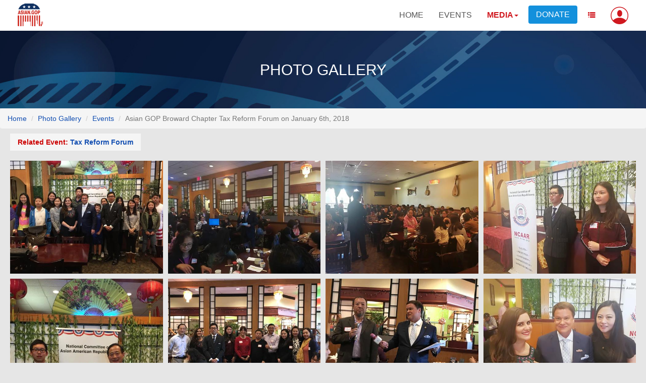

--- FILE ---
content_type: text/html; charset=utf-8
request_url: http://brfl.asian.gop/media/gallery/asian_gop_broward_chapter_tax_reform_forum_on_january_6th%2C_2018
body_size: 5041
content:

<!DOCTYPE html>
<html>
<head>
    <meta charset="utf-8" />
    <meta http-equiv="X-UA-Compatible" content="IE=edge,chrome=1">
    <meta name="viewport" content="width=device-width, initial-scale=1.0, user-scalable=0, minimum-scale=1.0, maximum-scale=1.0">
    <meta name="format-detection" content="telephone=no">
    <meta name="mobile-web-app-capable" content="yes">
    <meta name="apple-mobile-web-app-capable" content="yes">
    <meta name="apple-mobile-web-app-status-bar-style" content="black">
    <meta name="description" content="" />
    <meta name="keywords" content="" />
    <meta name="title" content="Asian GOP Broward Chapter Tax Reform Forum on January 6th, 2018 - Photo Gallery - Asian.GOP" />
    <meta property="og:type" content="link" />
    <meta property="og:title" content="Asian GOP Broward Chapter Tax Reform Forum on January 6th, 2018 - Photo Gallery - Asian.GOP" />
    <meta property="og:image" content="/Files/Photos/Temporary/8e6e364c-7f95-4c11-a834-eecdfad6553a_th.jpg" />
    <meta property="og:url" content="" />
    <meta property="og:abstract" content="" />
    <meta property="og:description" content="" />
    <meta property="og:site_name" content="&lt;h3&gt;ncaar&lt;/h3&gt;" />
    <meta property="xn:page_id" content="Media_Gallery" />
    <title>Asian GOP Broward Chapter Tax Reform Forum on January 6th, 2018 - Photo Gallery - Asian.GOP</title>
    <link rel="shortcut icon" href="/favicon.ico" />
    <link rel="Bookmark" href="/favicon.ico" />
    <link rel="stylesheet" href="/Scripts/bootstrap/css/bootstrap.min.css" />
    <link href="/Content/icon-fonts/iconfont.css" rel="stylesheet" />
    <link href="/Content/site_layout.css" rel="stylesheet" />
    <link href="/Content/article_list.css" rel="stylesheet" />
    <link href="/Content/site_adaption.css" rel="stylesheet" />
    <link href="/Content/lib/animate.min.css" rel="stylesheet" />
    <script type="text/javascript" src="/Scripts/jquery-1.11.3.min.js"></script>
    <script type="text/javascript" src="/Scripts/bootstrap/js/bootstrap.min.js"></script>
    
</head>
<body id="body">
    <!--websit tips-->
    <!-- Google Tag Manager -->
    <noscript>
        <iframe src="//www.googletagmanager.com/ns.html?id=GTM-5FBXBW" height="0" width="0" style="display: none; visibility: hidden"></iframe>
    </noscript>
    <script>
        (function (w, d, s, l, i) {
            w[l] = w[l] || [];
            w[l].push({
                'gtm.start':
                new Date().getTime(),
                event: 'gtm.js'
            });
            var f = d.getElementsByTagName(s)[0],
                j = d.createElement(s),
                dl = l != 'dataLayer' ? '&l=' + l : '';
            j.async = true;
            j.src = '//www.googletagmanager.com/gtm.js?id=' + i + dl;
            f.parentNode.insertBefore(j, f);
        })(window, document, 'script', 'dataLayer', 'GTM-5FBXBW');
    </script>
    <!-- End Google Tag Manager -->
    <!-- Header -->
    <header class="ncaar-head">
        <nav class="navbar navbar-default navbar-fixed-top" role="navigation">
            <div class="container-fluid">
                <!-- Brand and toggle get grouped for better mobile display -->
                <div class="navbar-header">
                    <button type="button" class="navbar-toggle collapsed" data-toggle="collapse" data-target="#nav-bar">
                        <span class="icon-bar"></span>
                        <span class="icon-bar"></span>
                        <span class="icon-bar"></span>
                    </button>
                    <a class="navbar-brand" href="http://www.asian.gop/" style="padding: 7px 0 0;margin: 0;position: relative;">
                        <img src="/Images/asian.gop_logo_sim.png" title="National Committee of Asian American Republicans- Asian.GOP" alt="National Committee of Asian American Republicans- Asian.GOP" />
                    </a>
                </div>
                <!-- Collect the nav links, forms, and other content for toggling -->
                



<div class="collapse navbar-collapse" id="nav-bar">
    <ul class="nav navbar-nav navbar-right">
        <li ><a href="http://brfl.asian.gop">HOME</a></li>
            <li ><a href="http://brfl.asian.gop/events">EVENTS</a></li>
                            <li class="dropdown active">
                <a href="javascript:void(0);" class="dropdown-toggle" data-toggle="dropdown">MEDIA<span class="caret"></span></a>
                <ul class="dropdown-menu" role="menu">
                                                                                    <li><a href="http://brfl.asian.gop/media/gallery">PHOTO GALLERY</a></li>
                </ul>
            </li>
        

        <li class="donate "><a href="http://www.asian.gop/donation">DONATE</a></li>


            <li class="dropdown active">
                <a href="javascript:void(0);" class="dropdown-toggle" data-toggle="dropdown">
                    <i class="iconfont icon-menu"></i>
                </a>
                <ul class="dropdown-menu" role="menu">
                                            <li><a href="http://brfl.asian.gop/pressrelease/index">PRESS RELEASES</a></li>
                                            <li><a href="http://brfl.asian.gop/videos">VIDEOS</a></li>
                                            <li><a href="http://brfl.asian.gop/audios">AUDIOS</a></li>
                                            <li><a href="http://brfl.asian.gop/blog">BLOG</a></li>
                                    </ul>
            </li>

                            <li class="dropdown profile">
                                <a href="javascript:void(0);" class="dropdown-toggle" data-toggle="dropdown">
                                    <i class="iconfont icon-signIn"></i>
                                </a>
                                <ul class="dropdown-menu sign" role="menu">
                                    <li><a class="up" href="http://brfl.asian.gop/users/signup">Register</a></li>
                                    <li><a href="http://brfl.asian.gop/users/signin">Sign In</a></li>
                                </ul>
                            </li>

        
    </ul>
</div>
                <!-- /.navbar-collapse -->
            </div><!-- /.container-fluid -->
        </nav>
    </header>
    <!-- Header -->

    <div class="ncaar-content">
            <!-- Bannre -->
            <div id="ncaar-banner" class="jumbotron ncaar-banner">
                <div class="container text-center">
                        <h1 style="font-size:30px;">PHOTO GALLERY</h1>
                </div>
            </div>
            <!-- Bannre -->
        
<link href="/Content/components/swiper-3.3.1.min.css" rel="stylesheet" />
<link href="/Content/components/photo_album.css" rel="stylesheet" />
<link href="/Content/components/photo_browser.css" rel="stylesheet" />
<link href="/Content/components/gallery-activity.css" rel="stylesheet" />
<style>
    .page-pagination .form-group { top: -4px !important; }
</style>
    <div style="max-width:1440px;margin:0 auto;">
        <ol class="breadcrumb" style="margin-bottom:0;">
            <li><a href="http://brfl.asian.gop/home/index">Home</a></li>
            <li><a href="http://brfl.asian.gop/media/gallery">Photo Gallery</a></li>
            <li><a href="http://brfl.asian.gop/media/gallery/events">Events</a></li>
            <li class="active">Asian GOP Broward Chapter Tax Reform Forum on January 6th, 2018</li>
        </ol>
        <p style="margin:10px 20px;  display: inline-block; background: #f5f5f5; padding: 5px 15px; color: #c00;font-weight: bold;">Related Event:&nbsp;<a href="/events/broward-chapter-tax-reform-forum-january-6-2018">Tax Reform Forum</a></p>
        <ul class="gallery-conatainer">
                    <li>
                        <div class="swiper-slide lazy">
                            <i class="img" data-background="/Files/Photos/Temporary/8e6e364c-7f95-4c11-a834-eecdfad6553a_th.jpg" data-width="1440" data-height="1080" data-origin="/Files/Photos/Temporary/8e6e364c-7f95-4c11-a834-eecdfad6553a.jpg" data-title="Tax Reform Expert and CEO of Engineered Tax Services (ETS), Julio Gonzalez (in light blue tie)"></i>
                        </div>
                    </li>
                    <li>
                        <div class="swiper-slide lazy">
                            <i class="img" data-background="/Files/Photos/Temporary/7484597f-8bcd-4652-bbcd-3b54718312db_th.jpg" data-width="960" data-height="720" data-origin="/Files/Photos/Temporary/7484597f-8bcd-4652-bbcd-3b54718312db.jpg" data-title="U.S. Congressional Candidate, Paul Spain"></i>
                        </div>
                    </li>
                    <li>
                        <div class="swiper-slide lazy">
                            <i class="img" data-background="/Files/Photos/Temporary/db06c22e-c469-402a-b691-ed7d26aea40e_th.jpg" data-width="1440" data-height="1080" data-origin="/Files/Photos/Temporary/db06c22e-c469-402a-b691-ed7d26aea40e.jpg" data-title=""></i>
                        </div>
                    </li>
                    <li>
                        <div class="swiper-slide lazy">
                            <i class="img" data-background="/Files/Photos/Temporary/d8dac76d-e3b3-4f7c-a8e8-fddc723a2277_th.jpg" data-width="1440" data-height="1080" data-origin="/Files/Photos/Temporary/d8dac76d-e3b3-4f7c-a8e8-fddc723a2277.jpg" data-title="Edna (right); Michael (left)"></i>
                        </div>
                    </li>
                    <li>
                        <div class="swiper-slide lazy">
                            <i class="img" data-background="/Files/Photos/Temporary/da050180-809b-4d38-bf5f-1e848df80a8b_th.jpg" data-width="1080" data-height="1440" data-origin="/Files/Photos/Temporary/da050180-809b-4d38-bf5f-1e848df80a8b.jpg" data-title="Asian GOP Executive Director, Cliff Li (right)"></i>
                        </div>
                    </li>
                    <li>
                        <div class="swiper-slide lazy">
                            <i class="img" data-background="/Files/Photos/Temporary/449ba02a-371a-43e1-b3a8-8fef15f43207_th.jpg" data-width="1280" data-height="960" data-origin="/Files/Photos/Temporary/449ba02a-371a-43e1-b3a8-8fef15f43207.jpg" data-title="Asian GOP Executive Director, Cliff Li (1st left)"></i>
                        </div>
                    </li>
                    <li>
                        <div class="swiper-slide lazy">
                            <i class="img" data-background="/Files/Photos/Temporary/4b334415-a0de-428a-a32c-acfe81b9f4f6_th.jpg" data-width="1280" data-height="960" data-origin="/Files/Photos/Temporary/4b334415-a0de-428a-a32c-acfe81b9f4f6.jpg" data-title="Tax Reform Expert and CEO of Engineered Tax Services (ETS), Julio Gonzalez (right)"></i>
                        </div>
                    </li>
                    <li>
                        <div class="swiper-slide lazy">
                            <i class="img" data-background="/Files/Photos/Temporary/3e346eb3-b000-4b19-ab05-5eda9209d720_th.jpg" data-width="800" data-height="600" data-origin="/Files/Photos/Temporary/3e346eb3-b000-4b19-ab05-5eda9209d720.jpg" data-title="Tax Reform Expert and CEO of Engineered Tax Services (ETS), Julio Gonzalez (middle); Regional &amp; Faith Director of the Florida Republican Party, Nilsa Alvarez Morales (left)"></i>
                        </div>
                    </li>
                    <li>
                        <div class="swiper-slide lazy">
                            <i class="img" data-background="/Files/Photos/Temporary/d5dddb0b-732e-42bc-a1df-9c26db368c3d_th.jpg" data-width="3968" data-height="2976" data-origin="/Files/Photos/Temporary/d5dddb0b-732e-42bc-a1df-9c26db368c3d.jpg" data-title="Tax Reform Expert and CEO of Engineered Tax Services (ETS), Julio Gonzalez (right)"></i>
                        </div>
                    </li>
                    <li>
                        <div class="swiper-slide lazy">
                            <i class="img" data-background="/Files/Photos/Temporary/b852e1f0-cdde-48eb-882a-70cb1594d343_th.jpg" data-width="1440" data-height="1080" data-origin="/Files/Photos/Temporary/b852e1f0-cdde-48eb-882a-70cb1594d343.jpg" data-title="Tax Reform Expert and CEO of Engineered Tax Services (ETS), Julio Gonzalez (middle)"></i>
                        </div>
                    </li>
                    <li>
                        <div class="swiper-slide lazy">
                            <i class="img" data-background="/Files/Photos/Temporary/f100702b-2dbd-40a3-a82d-6553d5657745_th.jpg" data-width="1440" data-height="1080" data-origin="/Files/Photos/Temporary/f100702b-2dbd-40a3-a82d-6553d5657745.jpg" data-title="Tax Reform Expert and CEO of Engineered Tax Services (ETS), Julio Gonzalez (right)"></i>
                        </div>
                    </li>
                    <li>
                        <div class="swiper-slide lazy">
                            <i class="img" data-background="/Files/Photos/Temporary/dd346587-882b-49c8-8c4f-cd45cda89aab_th.jpg" data-width="3968" data-height="2976" data-origin="/Files/Photos/Temporary/dd346587-882b-49c8-8c4f-cd45cda89aab.jpg" data-title="Tax Reform Expert and CEO of Engineered Tax Services (ETS), Julio Gonzalez (right)"></i>
                        </div>
                    </li>
                    <li>
                        <div class="swiper-slide lazy">
                            <i class="img" data-background="/Files/Photos/Temporary/a7999303-2284-427d-ad1a-db90b83862d8_th.jpg" data-width="800" data-height="600" data-origin="/Files/Photos/Temporary/a7999303-2284-427d-ad1a-db90b83862d8.jpg" data-title="Tax Reform Expert and CEO of Engineered Tax Services (ETS), Julio Gonzalez (right)"></i>
                        </div>
                    </li>
                    <li>
                        <div class="swiper-slide lazy">
                            <i class="img" data-background="/Files/Photos/Temporary/875efea9-b13f-42c5-95a0-f76e0c5fe9f9_th.jpg" data-width="673" data-height="439" data-origin="/Files/Photos/Temporary/875efea9-b13f-42c5-95a0-f76e0c5fe9f9.jpg" data-title="Tax Reform Expert and CEO of Engineered Tax Services (ETS), Julio Gonzalez (left); Asian GOP Executive Director, Cliff Li (right)"></i>
                        </div>
                    </li>
                    <li>
                        <div class="swiper-slide lazy">
                            <i class="img" data-background="/Files/Photos/Temporary/44c9f553-3529-4541-8871-9d61c8663bc7_th.jpg" data-width="1280" data-height="960" data-origin="/Files/Photos/Temporary/44c9f553-3529-4541-8871-9d61c8663bc7.jpg" data-title=""></i>
                        </div>
                    </li>
        </ul>
        <div class="text-center">
            
<div class="page-pagination">
</div>
<script type="text/javascript">
    function changePageIndex(index, link) {
        window.location = link + index;
        return false;
    }
</script>

        </div>
    </div>

    </div>


    

<footer id="footer" class="ncaar-foot">
    <div class="container">
        <div class="dis-table ver-bot">
            <div class="des">
                <a href="http://www.asian.gop/">National Committee of Asian American Republicans(Asian.GOP)</a>
                <i>910 17th Street Northwest, 8th Floor, Washington, DC 20006</i>
            </div>
            <div>
                <div class="copyright">
                    © 2026 National Committee of Asian American Republicans
                </div>
                <div class="nav">
                    <a>Privacy Policy</a>
                    <a>Terms of Use</a>
                    <a>Copyright Information</a>
                </div>
            </div>
        </div>
    </div>
    <div class="site-des">Paid for by the National Committee of Asian American Republicans (Asian.GOP). Not authorized by any candidate or candidate's committee.</div>
</footer>


    <script src="/Scripts/jquery.extend.js"></script>
    <script src="/Scripts/messalert.js"></script>
    <script>
        $(".nav-dropdown-menu").click(function () {
            if ($(this).children(".second-menu").hasClass("active")) {
                $(this).children(".second-menu").removeClass("active");
            }
            else {
                $(this).children(".second-menu").addClass("active");
            }
        })

        var $ele = $(".message-forward");
        var href = $ele.attr("data-url");
        $ele.click(function () {
            window.open(href);
        });

        $("#menu-button").click(function () {
            $("body").toggleClass(function () {
                var w_w = $(window).width();
                if (w_w <= 991) {
                    return "menu-open fixed"
                } else {
                    return "menu-open"
                }
            });
        });

        // 导航悬浮下拉
        $('.ncaar-head .navbar-nav>li.dropdown').mouseover(function () {
            $(this).addClass('open');
        }).mouseout(function () {
            $(this).removeClass('open');
        })
    </script>
    
    <!--图片浏览器-开始-->
    <script src="/Scripts/components/swiper-3.3.1.min.js"></script>
    <script src="/Scripts/components/lanren_imagesize.js"></script>
    <script src="/Scripts/cssHooks.js"></script>
    <script src="/Scripts/hammer.min.js"></script>
    <script src="/Scripts/components/photo_browser.js"></script>
    <script>
        $(function () {
            //图片浏览器
            $(".gallery-conatainer .swiper-slide .img").photoBrower({
                imgLabel: "i.img",
                //  imgContainer: ".gallery-conatainer>li",
                imgMore: "#btn-album-box",
            });
        })
    </script>
    <!--图片浏览器-结束-->
    <!--图片懒加载 + 自适应瀑布流 -->
    <script src="/Scripts/jquery.lazyload.js"></script>
    <script src="/Scripts/components/WaterfallFlow-adaptive.js"></script>

    <script src="/Scripts/GoogleAnalyticsObject.js"></script>
</body>
</html>


--- FILE ---
content_type: text/css
request_url: http://brfl.asian.gop/Content/icon-fonts/iconfont.css
body_size: 1457
content:
@font-face {
  font-family: "iconfont"; /* Project id 112872 */
  src: url('iconfont.woff2?t=1643262680462') format('woff2'),
       url('iconfont.woff?t=1643262680462') format('woff'),
       url('iconfont.ttf?t=1643262680462') format('truetype');
}

.iconfont {
  font-family: "iconfont" !important;
  font-size: 16px;
  font-style: normal;
  -webkit-font-smoothing: antialiased;
  -moz-osx-font-smoothing: grayscale;
}

.icon-hotfill:before {
  content: "\e757";
}

.icon-youtube:before {
  content: "\e6e0";
}

.icon-folder:before {
  content: "\e63c";
}

.icon-TXT:before {
  content: "\e63e";
}

.icon-yasuobao:before {
  content: "\e64d";
}

.icon-pv:before {
  content: "\e67e";
}

.icon-pdf1:before {
  content: "\e68b";
}

.icon-excelliebiao:before {
  content: "\e63d";
}

.icon-word:before {
  content: "\e63b";
}

.icon-ppt:before {
  content: "\e68c";
}

.icon-view1:before {
  content: "\e63a";
}

.icon-confirm:before {
  content: "\e639";
}

.icon-tianjiaCASE:before {
  content: "\e638";
}

.icon-set:before {
  content: "\e637";
}

.icon-donate1:before {
  content: "\e680";
}

.icon-move:before {
  content: "\e685";
}

.icon-upload:before {
  content: "\e6ac";
}

.icon-toggle:before {
  content: "\e729";
}

.icon-img-lib:before {
  content: "\e6a0";
}

.icon-lamb-o:before {
  content: "\e6a9";
}

.icon-lamb:before {
  content: "\e6aa";
}

.icon-photo:before {
  content: "\e641";
}

.icon-audio:before {
  content: "\e6ad";
}

.icon-s_EBrite:before {
  content: "\e655";
}

.icon-ArrowGo:before {
  content: "\e636";
}

.icon-Search_app:before {
  content: "\e666";
}

.icon-menu:before {
  content: "\e71d";
}

.icon-Trash:before {
  content: "\e642";
}

.icon-Edit:before {
  content: "\e64a";
}

.icon-managers:before {
  content: "\e69c";
}

.icon-dashboard:before {
  content: "\e6a6";
}

.icon-NoticeIcon:before {
  content: "\e676";
}

.icon-House:before {
  content: "\e65e";
}

.icon-FriendR:before {
  content: "\e62a";
}

.icon-media:before {
  content: "\e64e";
}

.icon-press:before {
  content: "\e699";
}

.icon-wechat:before {
  content: "\e635";
}

.icon-share:before {
  content: "\e66c";
}

.icon-take-photo:before {
  content: "\e675";
}

.icon-signUp:before {
  content: "\e645";
}

.icon-donate:before {
  content: "\e65a";
}

.icon-event:before {
  content: "\e6a3";
}

.icon-topic:before {
  content: "\e634";
}

.icon-Article:before {
  content: "\e6a4";
}

.icon-update-infor:before {
  content: "\e633";
}

.icon-PA-logo:before {
  content: "\e632";
}

.icon-audio-con:before {
  content: "\e8cb";
}

.icon-video-con:before {
  content: "\e631";
}

.icon-signIn:before {
  content: "\e630";
}

.icon-pdf:before {
  content: "\e62f";
}

.icon-video:before {
  content: "\e628";
}

.icon-volume-x:before {
  content: "\e62d";
}

.icon-volume:before {
  content: "\e62e";
}

.icon-google:before {
  content: "\e62c";
}

.icon-download:before {
  content: "\e62b";
}

.icon-pause:before {
  content: "\e629";
}

.icon-playbar:before {
  content: "\e625";
}

.icon-next:before {
  content: "\e626";
}

.icon-prev:before {
  content: "\e627";
}

.icon-Play:before {
  content: "\e624";
}

.icon-help:before {
  content: "\e623";
}

.icon-icon_star:before {
  content: "\e622";
}

.icon-edit:before {
  content: "\e621";
}

.icon-downMore:before {
  content: "\e60a";
}

.icon-upExpand:before {
  content: "\e620";
}

.icon-earth:before {
  content: "\e61f";
}

.icon-Location:before {
  content: "\e61e";
}

.icon-back:before {
  content: "\e61c";
}

.icon-me-logined:before {
  content: "\e61d";
}

.icon-pass-old:before {
  content: "\e60c";
}

.icon-Phone:before {
  content: "\e61a";
}

.icon-Me:before {
  content: "\e61b";
}

.icon-Add:before {
  content: "\e619";
}

.icon-replace:before {
  content: "\e618";
}

.icon-delete:before {
  content: "\e614";
}

.icon-SolidDown:before {
  content: "\e615";
}

.icon-Solidup:before {
  content: "\e616";
}

.icon-Clear:before {
  content: "\e617";
}

.icon-arrowR:before {
  content: "\e613";
}

.icon-goRight:before {
  content: "\e612";
}

.icon-ArrowDown:before {
  content: "\e610";
}

.icon-ArrowUp:before {
  content: "\e611";
}

.icon-Email:before {
  content: "\e60f";
}

.icon-City:before {
  content: "\e60e";
}

.icon-s_facebook:before {
  content: "\e600";
}

.icon-HasDone:before {
  content: "\e601";
}

.icon-s_yahoo:before {
  content: "\e602";
}

.icon-s_wechat:before {
  content: "\e603";
}

.icon-s_twitter:before {
  content: "\e604";
}

.icon-s_google:before {
  content: "\e605";
}

.icon-Password:before {
  content: "\e606";
}

.icon-Send:before {
  content: "\e607";
}

.icon-Facebook:before {
  content: "\e608";
}

.icon-Twitter:before {
  content: "\e609";
}

.icon-confirmWord:before {
  content: "\e60b";
}

.icon-ZipCode:before {
  content: "\e60d";
}



--- FILE ---
content_type: text/css
request_url: http://brfl.asian.gop/Content/site_layout.css
body_size: 13022
content:
.event-video-table-list .video-thumb:before, .release-container .video-thumb:before, .Errors:before {
    font-family: "iconfont" !important;
    font-size: 14px;
    font-style: normal;
    -webkit-font-smoothing: antialiased;
    -webkit-text-stroke-width: 0.2px;
    -moz-osx-font-smoothing: grayscale;
}
 
.content, .content-wrap {
    *zoom: 1;
}

    .content:after, .content-wrap:after {
        content: "";
        display: table;
        clear: both;
    }

ul.reset {
    padding: 0;
    margin: 0;
    list-style: none;
}
/*! normalize.css v3.0.0 | MIT License | git.io/normalize */ /*! normalize.css v3.0.0 | HTML5 Display Definitions | MIT License | git.io/normalize */

article, aside, details, figcaption, figure, footer, header, hgroup, main, nav, section, summary {
    display: block;
}

audio, canvas, progress, video {
    display: inline-block;
    vertical-align: baseline;
}

    audio:not([controls]) {
        display: none;
        height: 0;
    }

[hidden], template {
    display: none;
}
/*! normalize.css v3.0.0 | Base | MIT License | git.io/normalize */

html {
    font-family: sans-serif;
    -webkit-text-size-adjust: 100%;
    -ms-text-size-adjust: 100%;
}

body {
    margin: 0;
}
/*! normalize.css v3.0.0 | Links | MIT License | git.io/normalize */

a {
    background: transparent;
}

    a:active, a:hover {
        outline: 0;
    }
/*! normalize.css v3.0.0 | Typography | MIT License | git.io/normalize */

abbr[title] {
    border-bottom: 1px dotted;
}

b, strong {
    font-weight: bold;
}

dfn {
    font-style: italic;
}

h1 {
    font-size: 2em;
    margin: 0.4em 0;
}

mark {
    background: #ff0;
    color: #000;
}

small {
    font-size: 80%;
}

sub, sup {
    font-size: 75%;
    line-height: 0;
    position: relative;
    vertical-align: baseline;
}

sup {
    top: -0.5em;
}

sub {
    bottom: -0.25em;
}
/*! normalize.css v3.0.0 | Embedded Content | MIT License | git.io/normalize */

img {
    border: 0;
}

svg:not(:root) {
    overflow: hidden;
}
/*! normalize.css v3.0.0 | Figures | MIT License | git.io/normalize */

figure {
    margin: 1em 40px;
}

hr {
    -moz-box-sizing: content-box;
    box-sizing: content-box;
    height: 0;
}

pre {
    overflow: auto;
}

code, kbd, pre, samp {
    font-family: monospace, monospace;
    font-size: 1em;
}
/*! normalize.css v3.0.0 | Forms | MIT License | git.io/normalize */

button, input, optgroup, select, textarea {
    color: inherit;
    font: inherit;
    margin: 0;
}

button {
    overflow: visible;
}

button, select {
    text-transform: none;
}

button, html input[type="button"], input[type="reset"], input[type="submit"] {
    -webkit-appearance: button;
    cursor: pointer;
}

    button[disabled], html input[disabled] {
        cursor: default;
    }

    button::-moz-focus-inner, input::-moz-focus-inner {
        border: 0;
        padding: 0;
    }

input {
    line-height: normal;
}

    input[type="checkbox"], input[type="radio"] {
        box-sizing: border-box;
        padding: 0;
    }

    input[type="number"]::-webkit-inner-spin-button, input[type="number"]::-webkit-outer-spin-button {
        height: auto;
    }

    input[type="search"] {
        -webkit-appearance: textfield;
        -moz-box-sizing: content-box;
        -webkit-box-sizing: content-box;
        box-sizing: content-box;
    }

        input[type="search"]::-webkit-search-cancel-button, input[type="search"]::-webkit-search-decoration {
            -webkit-appearance: none;
        }

fieldset {
    border: 1px solid #c0c0c0;
    margin: 0 2px;
    padding: 0.35em 0.625em 0.75em;
}

legend {
    border: 0;
    padding: 0;
}

textarea {
    overflow: auto;
}

optgroup {
    font-weight: bold;
}
/*! normalize.css v3.0.0 | Tables | MIT License | git.io/normalize */

table {
    border-collapse: collapse;
    border-spacing: 0;
     color:#666;
}

td, th {
    padding: 0;
}

html, body {
    height: 100%;
}

.ncaar-content {
    clear: both;
    min-height: 100%;
    height: auto !important;
    height: 100%;
    margin-bottom: 0;
}

    .ncaar-content false {
        height: 0;
    }

#footer {
    clear: both;
    position: relative;
    height: 0;
}

body, html {
    font: 400 14px/24px Helvetica, Arial, Microsoft YaHei, STHeiti, sans-serif;
}

body {
    background-color: #e6e6e6;
    color: #1A1A1A;
    -webkit-user-select: initial !important;
    -webkit-user-drag: initial !important;
    -moz-user-select: initial !important;
    overflow-x: hidden;
}

img {
    max-width: 100%;
}

* {
    -moz-box-sizing: border-box;
    -webkit-box-sizing: border-box;
    box-sizing: border-box;
}

.modal-footer .btn {
    margin-top: 0;
}

.modal-header, .modal-footer {
    padding: 10px 15px;
}

.modal-content, .modal-body {
    overflow: hidden;
}

.modal-header .close {
    margin-top: -5px;
    font-size: 28px;
    outline: none;
}

.modal-backdrop.in {
    filter: alpha(opacity=70);
    opacity: .7;
}

.modal-header {
    position: relative;
    background-color: #FCFCFC;
    border: none;
    -webkit-box-shadow: 0 1px 0 rgba(0,0,0,0.1);
    -moz-box-shadow: 0 1px 0 rgba(0,0,0,0.1);
    -ms-box-shadow: 0 1px 0 rgba(0,0,0,0.1);
    -o-box-shadow: 0 1px 0 rgba(0,0,0,0.1);
    box-shadow: 0 1px 0 rgba(0,0,0,0.1);
}

.modal-footer {
    position: relative;
    border: none;
    -webkit-box-shadow: 0 -1px 0 rgba(0,0,0,0.1);
    -moz-box-shadow: 0 -1px 0 rgba(0,0,0,0.1);
    -ms-box-shadow: 0 -1px 0 rgba(0,0,0,0.1);
    -o-box-shadow: 0 -1px 0 rgba(0,0,0,0.1);
    box-shadow: 0 -1px 0 rgba(0,0,0,0.1);
}

.modal .modal-dialog {
    position: absolute;
    top: 50%;
    left: 50%;
    margin: 0 auto;
}

.modal.fade .modal-dialog {
    -webkit-transform: translate(-50%, -75%);
    -moz-transform: translate(-50%, -75%);
    -ms-transform: translate(-50%, -75%);
    -o-transform: translate(-50%, -75%);
    transform: translate(-50%, -75%);
}

.modal.in .modal-dialog {
    -webkit-transform: translate(-50%, -50%);
    -moz-transform: translate(-50%, -50%);
    -ms-transform: translate(-50%, -50%);
    -o-transform: translate(-50%, -50%);
    transform: translate(-50%, -50%);
}

.modal.ver-top {
    padding: 40px 0;
}

    .modal.ver-top .modal-dialog {
        position: relative;
        top: auto;
        left: auto;
        margin: 0 auto;
    }

.modal.fade.ver-top .modal-dialog {
    -webkit-transform: translate(0, -25%);
    -moz-transform: translate(0, -25%);
    -ms-transform: translate(0, -25%);
    -o-transform: translate(0, -25%);
    transform: translate(0, -25%);
}

.modal.in.ver-top .modal-dialog {
    -webkit-transform: translate(0, 0);
    -moz-transform: translate(0, 0);
    -ms-transform: translate(0, 0);
    -o-transform: translate(0, 0);
    transform: translate(0, 0);
}

body.menu-open {
    overflow: hidden;
}

    body.menu-open .nav-wrapper .nav {
        display: block !important;
        height: 100% !important;
        padding-top: 80px;
        overflow-y: auto !important;
    }

    .modal-open.fixed, body.menu-open.fixed {
        position: fixed;
        left: 0;
        top: 0;
        right: 0;
        bottom: 0;
        height: 100%;
    }

a {
    color:#124eb1;
}

    a:hover {
        color: #30a5ff;
    }

.ncaar-head {
    height: 60px;
    z-index: 1000;
    position: relative;
}

    .ncaar-head .navbar-toggle {
        border: none;
        background-color: transparent !Important;
        padding: 8px 0;
        height: 50px;
        margin: 0;
    }

        .ncaar-head .navbar-toggle .icon-bar {
            width: 27px;
            height: 3px;
            background-color: #CC2017;
            position: relative;
            -moz-transition: -moz-transform .2s linear;
            -o-transition: -o-transform .2s linear;
            -webkit-transition: -webkit-transform .2s linear;
            transition: transform .2s linear;
        }

            .ncaar-head .navbar-toggle .icon-bar:first-child {
                top: 4px;
                -moz-transform: rotate(45deg);
                -ms-transform: rotate(45deg);
                -o-transform: rotate(45deg);
                -webkit-transform: rotate(45deg);
                transform: rotate(45deg);
            }

            .ncaar-head .navbar-toggle .icon-bar:nth-child(2) {
                display: none;
            }

            .ncaar-head .navbar-toggle .icon-bar:last-child {
                bottom: 3px;
                -moz-transform: rotate(-45deg);
                -ms-transform: rotate(-45deg);
                -o-transform: rotate(-45deg);
                -webkit-transform: rotate(-45deg);
                transform: rotate(-45deg);
            }

        .ncaar-head .navbar-toggle:hover .icon-bar {
            background-color: #CC2017;
        }

        .ncaar-head .navbar-toggle.collapsed .icon-bar {
            background-color: #666;
            top: 0;
            bottom: 0;
            display: block;
            -moz-transform: rotate(0deg);
            -ms-transform: rotate(0deg);
            -o-transform: rotate(0deg);
            -webkit-transform: rotate(0deg);
            transform: rotate(0deg);
        }

    .ncaar-head nav.navbar {
        padding: 0 20px;
        background: #FFF;
        border-bottom: none;
        box-shadow: 0 0 0 1px rgba(0,0,0,0.1);
    }

    .ncaar-head .navbar-brand {
        color: #FFF !Important;
        font-weight: bolder;
        padding: 20px 15px;
        height: auto;
        font-size: 30px;
        transition: all linear .2s;
    }

    .ncaar-head .navbar-nav > li a {
        text-transform: uppercase;
        transition: all linear .2s;
    }

    .ncaar-head .navbar-nav > li > a {
        color: #555 !important;
        padding: 20px 15px; font-size:16px;
    }

        .ncaar-head .navbar-nav > li > a:hover {
            color: #d0181f !important;
        }

    .ncaar-head .navbar-nav > li.active > a {
        color: #d0181f !important;
        background: none !important;
        font-weight: 700;
    }

    .ncaar-head .navbar-nav > li.donate a {
        margin: 11px 5px;
        padding: 8px 15px;
        border-radius: 4px;
        background: #1390DC !important;
        color: #FFF !important;
    }

    .ncaar-head .navbar-nav > li.profile .dropdown-toggle {
        display: block;
    }

        .ncaar-head .navbar-nav > li.profile .dropdown-toggle .iconfont, .ncaar-head .navbar-nav > li.profile .dropdown-toggle .photo {
            color: #d0181f !important;
            font-size: 35px;
            vertical-align: middle;
            overflow: hidden;
        }

            .ncaar-head .navbar-nav > li.profile .dropdown-toggle .iconfont img, .ncaar-head .navbar-nav > li.profile .dropdown-toggle .photo img {
                width: 100%;
            }

        .ncaar-head .navbar-nav > li.profile .dropdown-toggle .photo {
            display: inline-block;
            width: 30px;
            height: 30px;
            border-radius: 50%;
            margin: -15px 0;
            border: 1px solid #DDD;
        }

        .ncaar-head .navbar-nav > li.profile .dropdown-toggle .name {
            display: inline-block;
            max-width: 80px;
            overflow: hidden;
            text-overflow: ellipsis;
            vertical-align: middle;
            font-size: 14px;
            white-space: nowrap;
        }

    .ncaar-head .navbar-nav > li.profile.logined .iconfont {
        font-size: 30px;
    }

    .ncaar-head .navbar-nav > li .dropdown-menu.sign li {
        border: none;
    }

    .ncaar-head .navbar-nav > li .dropdown-menu.sign a {
        padding: 8px 15px;
        color: #1950a0 !important;
    }

        .ncaar-head .navbar-nav > li .dropdown-menu.sign a.up {
            color: #d0181f !important;
        }

    .ncaar-head .navbar-nav .dropdown-menu {
        padding-bottom: 0;
    }

        .ncaar-head .navbar-nav .dropdown-menu li a {
            padding: 6px 20px;
            border-bottom: 1px solid #EEE;
        }

            .ncaar-head .navbar-nav .dropdown-menu li a:hover {
                color: #d0181f;
            }

.font-bold {
    font-weight: 700;
}

.dis-table-col {
    display: table;
    margin-bottom: 15px;
}

.align-top {
    vertical-align: top !important;
}

.align-mid {
    vertical-align: middle !important;
}

.align-bot {
    vertical-align: bottom !important;
}

.dis-table {
    width: 100%;
    display: table;
}

    .dis-table > *, .dis-table .dis-tr > *, .dis-table .dis-td {
        display: table-cell;
        vertical-align: middle;
    }

.dis-table-col > * {
    display: table-cell;
    vertical-align: middle;
}

.dis-table > *.ver-top, .dis-td.ver-top {
    vertical-align: top;
}

.dis-table > *.ver-bot, .dis-td.ver-bot {
    vertical-align: bottom;
}

.dis-thead {
    display: table-header-group;
}

.dis-tbody {
    display: table-row-group;
}

.dis-tr {
    display: table-row;
}

.dis-tfoot {
    display: table-footer-group;
}

.background {
    position: fixed;
    top: 0;
    bottom: 0;
    left: 0;
    right: 0;
    background-image: url("../images/bg.jpg") !important;
    background-repeat: no-repeat !important;
    background-position: 50% 50% !important;
    background-size: cover !important;
    background-color: transparent !important;
}

.bg_blur {
    filter: url(blur.svg#blur);
    -webkit-filter: blur(33px);
    -moz-filter: blur(33px);
    -ms-filter: blur(33px);
    filter: blur(33px);
    filter: progid:DXImageTransform.Microsoft.Blur(PixelRadius=33, MakeShadow=false);
    -webkit-transform: scale(1.08);
    -moz-transform: scale(1.08);
    -ms-transform: scale(1.08);
    -o-transform: scale(1.08);
    transform: scale(1.08);
}

.box-over-hide {
    position: relative;
    overflow: hidden;
    padding: 2px;
    margin: -2px;
}

table.ver-mid td {
    vertical-align: middle !important;
}

.websit-tips {
    background: rgba(55,70,45,0.69);
    color: #FFF;
    position: relative;
    z-index: 10;
    line-height: 40px;
    text-align: center;
}

    .websit-tips a {
        font-weight: 600;
        color: #4EDE6D;
    }

    .websit-tips .iconfont {
        position: absolute;
        top: 0;
        width: 50px;
        right: 0;
        font-size: 20px;
        cursor: pointer;
    }

        .websit-tips .iconfont:hover {
            color: #d0181f;
        }

.ncaar-foot {
    background-color: #414959;
    color: #DDD;
    padding: 13px 0 0;
    font-size: 14px;
    height: auto !Important;
}

    .ncaar-foot:after {
        clear: both;
    }

    .ncaar-foot .nav {
        float: right;
    }

        .ncaar-foot .nav a {
            color: #2388D9;
            text-decoration: none;
            display: inline-block;
            margin-left: 10px;
        }

            .ncaar-foot .nav a:after {
                margin-left: 10px;
                content: "|";
                color: #AAA;
                font-size: .75em;
            }

            .ncaar-foot .nav a:last-child:after {
                content: none;
            }

    .ncaar-foot .dis-table > div {
        width: 54%;
    }

    .ncaar-foot .des {
        margin-top: 0;
        font-size: .85em;
        clear: both;
    }

        .ncaar-foot .des a {
            display: block;
            color: #FFF;
            font-size: 14px;
            margin-bottom: 3px;
        }

            .ncaar-foot .des a + i {
                font-style: italic;
                font-size: 13px;
                color: #B9B9B9;
            }

.copyright {
    text-align: right;
}

.site-des {
    padding: 5px 20px;
    margin: 13px auto 0;
    text-align: center;
    font-size: 13px;
    background: #373D4B;
}

.content {
    background: #FFF;
    border-radius: 5px 0 0 0;
    min-height: 400px;
}

    .content:after {
        content: "";
        display: block;
        float: none;
        clear: both;
    }

    .content .breadcrumb {
        margin-bottom: 0;
        border-bottom: 1px solid #EEE;
    }

.container .banner img {
    width: 100%;
}

.Errors {
    color: #B3212F !important;
    position: absolute;
    bottom: 110%;
    left: 0;
    background: rgba(255,255,255,0.9);
    border-radius: 2px;
    padding: 5px 10px;
    z-index: 10;
    right: 0;
    text-align: left;
    line-height: 18px;
    border: 1px solid #B3212F;
    font-size: 14px;
}

    .Errors:before {
        content: "\e610";
        position: absolute;
        bottom: -14px;
        left: 10px;
        display: block;
        color: #B3212F;
        font-size: 12px;
    }

.banner img {
    display: block;
}

.content-display {
    position: relative;
    background-color: #FFF;
    padding: 0 40px;
    border-top-left-radius: 5px;
}

    .content-display:after {
        content: "";
        display: block;
        clear: both;
        float: none;
    }

.content-wrap {
    padding: 20px 50px 40px;
    position: relative;
    *zoom: 1; 
    background:#fff;
    min-height:400px;
}

    .content-wrap:after {
        content: "";
        display: table;
        clear: both;
    }

    .content-wrap > .title {
        color: #494442;
        padding: 0 0 10px 0;
        margin-bottom: 30px;
        font-size: 22px;
        border-bottom: solid 1px #CCC;
        font-weight: 700;
        text-transform: uppercase;
    }

        .content-wrap > .title h2 {
            color: #494442;
            padding: 0 0 10px 0;
            margin-bottom: 30px;
            font-size: 22px;
            border-bottom: solid 1px #CCC;
            font-weight: 700;
            text-transform: uppercase;
        }

#login.modal .modal-dialog {
    width: auto;
}

#login.modal .container-form {
    margin: 70px auto 0;
}

.container-signin .phone-cont-item, .container-signin .login-cont-item {
    -webkit-transition: -webkit-transform 0.4s ease-out,opacity 0.4s;
    -moz-transition: -moz-transform 0.4s ease-out,opacity 0.4s;
    -ms-transition: -ms-transform 0.4s ease-out,opacity 0.4s;
    -o-transition: -o-transform 0.4s ease-out,opacity 0.4s;
    transition: transform 0.4s ease-out,opacity 0.4s;
}

[data-move="up"], [data-move="down"] {
    -webkit-transition: -webkit-transform 0.4s ease-out,opacity 0.4s;
    -moz-transition: -moz-transform 0.4s ease-out,opacity 0.4s;
    -ms-transition: -ms-transform 0.4s ease-out,opacity 0.4s;
    -o-transition: -o-transform 0.4s ease-out,opacity 0.4s;
    transition: transform 0.4s ease-out,opacity 0.4s;
}

    .container-signin.logined .phone-cont-item, [data-move="up"].on, [data-move="down"].on {
        -webkit-transform: translateY(0);
        -moz-transform: translateY(0);
        -ms-transform: translateY(0);
        -o-transform: translateY(0);
        transform: translateY(0);
        opacity: 1;
        visibility: visible;
    }

.container-signin.logined .login-cont-item, [data-move="up"], .second-menu > * {
    -webkit-transform: translateY(-100%);
    -moz-transform: translateY(-100%);
    -ms-transform: translateY(-100%);
    -o-transform: translateY(-100%);
    transform: translateY(-100%);
}

.container-signin .phone-cont-item, [data-move="down"] {
    -webkit-transform: translateY(100%);
    -moz-transform: translateY(100%);
    -ms-transform: translateY(100%);
    -o-transform: translateY(100%);
    transform: translateY(100%);
}

.container-signin.logined .login-cont-item, .container-signin .phone-cont-item {
    opacity: 0;
    visibility: hidden;
}

#_alert .modal-dialog {
    min-width: 300px;
}

#_alert .modal-title {
    font-size: 24px;
}

 
#_alert .modal-footer.alert {
    margin: 0;
}

#_alert #mes_ok {
    color: #FFF;
    background-color: #337AB7;
    border-color: #2E6DA4;
    display: inline-block;
    padding: 6px 12px;
    margin-bottom: 0;
    font-size: 14px;
    font-weight: 400;
    line-height: 1.42857143;
    text-align: center;
    white-space: nowrap;
    vertical-align: middle;
    -ms-touch-action: manipulation;
    cursor: pointer;
    -webkit-user-select: none;
    -moz-user-select: none;
    -ms-user-select: none;
    user-select: none;
    background-image: none;
    border: 1px solid transparent;
    border-radius: 4px;
    min-width: 100px;
}

#_alert #mes_yes {
    margin-left: 5px;
    color: #FFF;
    background-color: #337AB7;
    border-color: #2E6DA4;
    display: inline-block;
    padding: 6px 12px;
    margin-bottom: 0;
    font-size: 14px;
    font-weight: 400;
    line-height: 1.42857143;
    text-align: center;
    white-space: nowrap;
    vertical-align: middle;
    -ms-touch-action: manipulation;
    cursor: pointer;
    -webkit-user-select: none;
    -moz-user-select: none;
    -ms-user-select: none;
    user-select: none;
    background-image: none;
    border: 1px solid transparent;
    border-radius: 4px;
    min-width: 50px;
}

#_alert #mes_no {
    color: #333;
    background-color: #FFF;
    display: inline-block;
    padding: 6px 12px;
    margin-bottom: 0;
    margin-left: 5px;
    font-size: 14px;
    font-weight: 400;
    line-height: 1.42857143;
    text-align: center;
    white-space: nowrap;
    vertical-align: middle;
    -ms-touch-action: manipulation;
    cursor: pointer;
    -webkit-user-select: none;
    -moz-user-select: none;
    -ms-user-select: none;
    user-select: none;
    background-image: none;
    border: 1px solid #CCC;
    border-radius: 4px;
    min-width: 44px;
}

.dash-wrap .title {
    font-size: 18px;
    text-transform: capitalize;
}



    .content-wrap > div.title {
        border-bottom: none;
        padding-bottom: 0;
    }

    .content-wrap > .title h2 {
        color: #494442;
        font-size: 18px;
        margin-bottom: 0;
    }

        .content-wrap > .title h2 + div {
            font-size: 13px;
            font-weight: normal;
            line-height: 33px;
        }

.nc-table thead th {
    font-size: 15px;
    color: #999;
    font-weight: 300;
}

.nc-table td {
    font-size: 14px;
    vertical-align: middle !important;
}

.btn.btn-update {
    transition: all linear .2s;
    min-width: 110px;
    min-height: 34px;
    border: none;
    border-radius: 5px;
    font-size: 18px;
    margin: 15px auto 0;
    outline: none !important;
}

.btn-blue {
    background: #1390DC;
    color: #FFF !important;
}

    .btn-blue:focus {
        background: #1390DC;
    }

    .btn-blue:hover {
        background: #1386cb;
    }

    .btn-blue:active {
        background: #127ebf;
    }

.btn-red {
    background: #d0181f;
    color: #FFF !important;
}

    .btn-red:focus {
        background: #d0181f;
    }

    .btn-red:hover {
        background: #eb261c;
    }

    .btn-red:active {
        background: #c11f16;
    }

.btn-gray {
    background: #F2F2F2;
    color: #555;
}

    .btn-gray:active {
        background: #EEE;
    }

    .btn-gray:hover, .btn-gray:focus {
        background: #DDD;
    }

.nc-form input, .nc-form textarea {
    border-radius: 2px;
    border: 1px solid;
    border-color: #D8D8D8 #E5E5E5 #E5E5E5 #D8D8D8;
    width: 100%;
    height: 34px;
    font-size: 14px;
    line-height: 34px \0;
    padding: 1px 8px;
    outline: none;
    -webkit-box-shadow: 2px 3px 3px #F6F8F9 inset;
    -moz-box-shadow: 2px 3px 3px #F6F8F9 inset;
    -ms-box-shadow: 2px 3px 3px #F6F8F9 inset;
    -o-box-shadow: 2px 3px 3px #F6F8F9 inset;
    box-shadow: 2px 3px 3px #F6F8F9 inset;
    -moz-transition-property: background-color,color,width,border-color;
    -o-transition-property: background-color,color,width,border-color;
    -webkit-transition-property: background-color,color,width,border-color;
    transition-property: background-color,color,width,border-color;
    -moz-transition-duration: 0.5s;
    -o-transition-duration: 0.5s;
    -webkit-transition-duration: 0.5s;
    transition-duration: 0.5s;
}

.nc-form .input, .nc-form input, .nc-form textarea {
    display: inline-block;
    vertical-align: middle;
}

.nc-form .input {
    line-height: 34px;
}

.nc-form input[type="checkbox"], .nc-form input[type="radio"] {
    width: 15px;
    height: 15px;
    margin: 0 5px 0 0;
    box-shadow: none;
}

.nc-form textarea {
    line-height: 18px;
    resize: none;
    padding-top: 5px;
    padding-bottom: 5px;
    overflow: auto;
    min-height: 120px;
}

    .nc-form input[readonly], .nc-form textarea[readonly] {
        background: #F2F2F2;
        border-color: #E5E5E5 !important;
    }

    .nc-form input:hover, .nc-form textarea:hover {
        border: 1px solid #ABABAB;
        border-right-color: #CCC;
        border-bottom-color: #CCC;
    }

    .nc-form input:focus, .nc-form textarea:focus {
        border: 1px solid #377BCB;
        border-right-color: #377BCB;
        border-bottom-color: #377BCB;
    }

        .nc-form input:focus + .select-icon {
            color: #377BCB;
        }

.nc-form label {
    font-weight: 400;
    font-size: 13px;
    vertical-align: middle;
    color: #666;
    width: 75px;
    text-align: right;
    padding-right: 5px;
}

.nc-form .form-group:after, .nc-form:after {
    content: "";
    clear: both;
    float: none;
    display: block;
}

.nc-form-left, .nc-form label + div, .form-label {
    position: relative;
}

    .nc-form-left:after {
        content: "";
        position: absolute;
        display: block;
        width: 1px;
        top: 0;
        bottom: 15px;
        right: -17px;
        background: #E5E5E5;
    }

.nc-form-right label {
    width: 140px;
}

.nc-form-right .form-group {
    margin-bottom: 5px;
}

.nc-form .select-icon {
    position: absolute;
    top: 2px;
    bottom: 2px;
    right: 2px;
    line-height: 32px !important;
    font-weight: 600;
    color: #CCC;
    width: 26px;
    text-align: center;
    background: #FFF;
    pointer-events: none;
}

.container-form .select-icon {
    position: absolute;
    top: 2px;
    bottom: 2px;
    line-height: 32px !important;
    font-weight: 600;
    color: #CCC;
    width: 26px;
    text-align: center;
    background: #FFF;
    pointer-events: none;
    right: 10px;
}

.container-signup .form-group:nth-child(even) .select-icon {
    right: 2px;
}

.nc-form a.form-change {
    width: 100px;
    padding-left: 10px;
    font-size: 14px;
    outline: none;
}

.nc-form .form-footer {
    border-top: 1px solid #DDD;
    margin: 20px auto;
    padding: 25px 0 0;
}

.form-change .tips {
    font-size: 12px;
    margin-bottom: 6px;
    color: #666;
}

.form-change .tips-bottom {
    border-top: 1px dashed #DDD;
    font-size: 12px;
    padding-top: 7px;
    color: #666;
    line-height: 22px;
}

.form-change .code-send {
    padding-left: 10px;
}

    .form-change .code-send button {
        background: none;
        border: 1px solid #DDD;
        width: 100%;
        height: 34px;
        background: #F7F7F7;
        font-size: 14px;
    }

.form-change .submit {
    width: 100%;
    height: 34px;
    border-radius: 2px;
    margin: 0 auto 20px;
    font-size: 16px;
    text-transform: uppercase;
}

.form-change .form-group {
    position: relative;
}

    .form-change .form-group span.modify {
        position: absolute;
        top: 0;
        right: 12px;
        line-height: 34px;
        font-size: 12px;
        color: #337AB7;
        font-weight: 600;
        cursor: pointer;
    }

        .form-change .form-group span.modify:hover {
            text-decoration: underline;
        }

.form-unbinding, .form-binding {
    display: none;
}

    .form-unbinding.active, .form-binding.active {
        display: block;
    }

.form-dropmenu {
    position: absolute;
    top: 100%;
    left: 0;
    right: 0;
    height: 195px;
    margin-top: 3px;
    background: rgba(255,255,255,0.95);
    z-index: 10;
    border-radius: 2px;
    text-align: left;
    color: #333;
    visibility: hidden;
    overflow: hidden;
    border: 1px solid #377BCB;
    -webkit-box-shadow: 0 1px 3px rgba(0,0,0,0.5);
    -moz-box-shadow: 0 1px 3px rgba(0,0,0,0.5);
    -ms-box-shadow: 0 1px 3px rgba(0,0,0,0.5);
    -o-box-shadow: 0 1px 3px rgba(0,0,0,0.5);
    box-shadow: 0 1px 3px rgba(0,0,0,0.5);
}

    .form-dropmenu.active {
        visibility: visible;
    }

    .form-dropmenu ul {
        padding: 0 !Important;
        margin: 0 !Important;
    }

    .form-dropmenu li {
        padding: 3px 10px;
        border-bottom: 1px solid rgba(0,0,0,0.06);
        cursor: pointer;
        margin: 0 !Important;
        list-style-type: none !Important;
    }

        .form-dropmenu li:hover {
            background: rgba(0,0,0,0.05);
        }

        .form-dropmenu li:active {
            background: rgba(0,0,0,0.1);
        }

.tip-icon {
    background: url("../../images/sign_icon/page_icon_tip.png") no-repeat;
    margin: 0 auto;
    width: 58px;
    height: 58px;
}

    .tip-icon.tip-icon-success {
        background-position: 0 0;
    }

    .tip-icon.tip-icon-wrong {
        background-position: -61px 0;
    }

    .tip-icon.tip-icon-alert {
        background-position: -122px 0;
    }

.content-page-tips {
    position: absolute;
    top: 0;
    left: 0;
    right: 0;
    bottom: 0;
    min-height: 400px;
}

    .content-page-tips .dis-table {
        height: 100%;
    }

        .content-page-tips .dis-table ul {
            margin: 0;
            padding: 0;
        }

            .content-page-tips .dis-table ul li {
                list-style: none !Important;
                margin: 0 auto !Important;
                max-width: 600px;
            }

.page-tips h2 {
    font-size: 24px;
    padding: 24px 0;
    margin-bottom: 15px;
}

.page-tips p {
    margin-bottom: 10px;
}

    .page-tips p a {
        text-decoration: underline;
    }

.form-select label {
    font-weight: 500;
    cursor: pointer;
    width: auto;
    color: #333;
}

.form-select input[type="radio"], .form-select input[type="checkbox"] {
    display: none;
}

    .form-select input[type="radio"] + .iconfont, .form-select input[type="checkbox"] + .iconfont {
        text-align: center;
        font-size: 12px;
        line-height: 20px !important;
        display: inline-block;
        width: 20px;
        height: 20px;
        margin-right: 8px;
        border: 1px solid #CCC;
        border-radius: 2px;
        color: transparent;
        background: #FAFAFA;
    }

    .form-select input[type="radio"] + .iconfont {
        border-radius: 50%;
    }

.form-select input:checked + .iconfont {
    background: #1950a0;
    color: #FFF;
    border-color: #1950a0;
}

.form-select label:hover .iconfont {
    border-color: #1950a0;
}

.datepicker, .datetimepicker {
    padding: 0 !important;
}

    .datepicker table thead, .datetimepicker table thead {
        background: #335584;
        color: #FFF;
    }

        .datepicker table thead tr:first-child th:hover, .datetimepicker table thead tr:first-child th:hover {
            background: rgba(255,255,255,0.15) !important;
        }

    .datepicker table tfoot, .datetimepicker table tfoot {
        border-top: 1px solid #DDD;
    }

        .datepicker table tfoot th, .datetimepicker table tfoot th {
            padding: 8px !important;
        }

    .datepicker .datepicker-switch:hover, .datepicker .next:hover, .datepicker .prev:hover {
        background: rgba(255,255,255,0.15) !important;
    }

    .datepicker table {
        margin-bottom: 0 !Important;
        border-collapse: collapse;
    }

    .datepicker td.new {
        font-style: normal;
        font-weight: normal;
    }

    .datepicker td.old {
        font-style: normal;
        font-weight: normal;
    }

    .datepicker td.active {
        background: #5BB65A !important;
        color: #FFF !important;
    }

    .datepicker td span.active.active {
        background: #5BB65A !important;
        color: #FFF !important;
    }

    .datepicker td.today {
        background: rgba(51,85,132,0.3) !important;
        color: #FFF !important;
    }

    .datetimepicker table {
        margin-bottom: 0 !Important;
        border-collapse: collapse;
    }

    .datetimepicker td.new, .datetimepicker td.old {
        font-style: normal;
        font-weight: normal;
    }

    .datetimepicker td.active, .datetimepicker td span.active.active {
        background: #5BB65A !important;
        color: #FFF !important;
    }

    .datetimepicker td.today {
        background: rgba(51,85,132,0.3) !important;
        color: #FFF !important;
    }

    .datepicker-days td, .datepicker-days th, .datepicker td, .datepicker th, .datetimepicker-days td, .datetimepicker-days th, .datetimepicker td, .datetimepicker th {
        padding: 6px 8px !important;
        border-radius: 0 !Important;
        height: 38px !Important;
        width: 38px !Important;
        visibility: visible !Important;
    }

    .datepicker td, .datetimepicker-days td {
        padding: 0 8px !important;
        border-radius: 50% !Important;
        font-weight: 600;
    }

    [class*=" datetimepicker-dropdown"]:before { 
        top: -7px;
        left: 7px;
        border-bottom-color: rgb(140, 197, 212) !important;
    }

    [class*=" datetimepicker-dropdown"]:after { 
    display:none !important;
    }

.datepicker-dropdown:before, .datetimepicker-dropdown-bottom-right:before {
    border-bottom: 7px solid #335584 !important;
    border-bottom-color: #335584 !important;
}

.datepicker-dropdown:after, [class*=" datetimepicker-dropdown"]:after {
    border-bottom: 6px solid #335584 !important;
    border-bottom-color: #335584 !important;
}

.datetimepicker-hours td, .datepicker-hours td, .datetimepicker-minutes td, .datepicker-minutes td, .datetimepicker-months td, .datepicker-months td, .datepicker-years td, .datetimepicker-years td, .datepicker-decades td, .datetimepicker-decades td, .datepicker-centuries td, .datetimepicker-centuries td {
    width: 266px !important;
}

.datepicker-orient-top:after {
    display: none !important;
}

.datepicker-orient-top:before {
    border-bottom: none !important;
}

.trump-win {
    margin: 0 -40px;
    padding-top: 20px;
    background-image: url("../Images/trump_win.jpg");
    background-repeat: no-repeat !important;
    background-position: 50% 50% !important;
    background-size: cover !important;
    background-color: transparent !important;
    position: relative;
    height: 310px;
    border-top-left-radius: 5px;
    border-bottom: 2px solid #9FA0A4;
    overflow: hidden;
}

    .trump-win > img {
        position: absolute;
        bottom: 0;
        left: 52px;
        width: 320px;
    }

    .trump-win .tip {
        color: #FFF;
        position: absolute;
        display: inline-block;
        top: 90px;
        right: 60px;
    }

        .trump-win .tip .title {
            position: relative;
            font-size: 64px;
            font-weight: bold;
            line-height: normal;
            text-transform: uppercase;
        }

            .trump-win .tip .title:before, .trump-win .tip .title:after {
                content: "";
                position: absolute;
                bottom: 3px;
                background: rgba(255,255,255,0.48);
                height: 2px;
            }

            .trump-win .tip .title:before {
                left: 0;
                right: 251px;
            }

            .trump-win .tip .title:after {
                right: 0;
                left: 251px;
            }

        .trump-win .tip .subtitle {
            font-size: 20px;
            margin-top: 5px;
            opacity: .9;
            text-transform: uppercase;
        }

    .trump-win.event {
        background-image: url("../Images/trump_win2.jpg");
    }

        .trump-win.event img {
            left: 94px;
        }

        .trump-win.event .tip {
            top: 100px;
            right: 138px;
        }

            .trump-win.event .tip .title {
                font-size: 48px;
            }

                .trump-win.event .tip .title:before, .trump-win.event .tip .title:after {
                    display: none;
                }

@media (max-width: 1200px) {
    .trump-win .tip {
        top: 99px;
    }

        .trump-win .tip .title {
            font-size: 48px;
        }

            .trump-win .tip .title:before {
                right: 208px;
            }

            .trump-win .tip .title:after {
                left: 314px;
            }

    .trump-win.event .tip {
        right: 34px;
    }
}

@media (max-width: 992px) {
    .trump-win, .trump-win .event {
        height: 282px;
    }

        .trump-win > img, .trump-win .event > img {
            left: 18px;
            width: 282px;
        }

        .trump-win .tip, .trump-win .event .tip {
            top: 90px;
            right: 17px;
        }

        .trump-win.event > img, .trump-win .event.event > img {
            left: 36px;
        }

        .trump-win.event .tip .title, .trump-win .event.event .tip .title {
            font-size: 40px;
        }
}

@media (max-width: 768px) {
    .trump-win, .trump-win .event {
        margin: -30px -10px 0;
        text-align: center;
    }

        .trump-win > img, .trump-win .event > img {
            left: 50% !important;
            width: 300px;
            margin-left: -150px;
        }

        .trump-win .tip, .trump-win .event .tip {
            top: auto !important;
            right: 0 !important;
            left: 0;
            bottom: 64px;
            background: rgba(0,0,0,0.4);
            padding: 5px 0;
        }

            .trump-win .tip .title, .trump-win .event .tip .title {
                font-size: 30px;
            }

                .trump-win .tip .title:before, .trump-win .tip .title:after, .trump-win .event .tip .title:before, .trump-win .event .tip .title:after {
                    display: none;
                }

            .trump-win .tip .subtitle, .trump-win .event .tip .subtitle {
                display: none;
            }

        .trump-win.event .tip, .trump-win .event.event .tip {
            bottom: 40px;
        }

            .trump-win.event .tip .title, .trump-win .event.event .tip .title {
                font-size: 24px;
            }
}

@media (max-width: 480px) {
    .trump-win .tip .title {
        font-size: 24px;
    }
}

.ncaar-banner {
    color: #FFF;
    background-image: url("../../Images/banner/q1.jpg");
    background-repeat: no-repeat !important;
    background-position: 50% 50% !important;
    background-size: cover !important;
    background-color: transparent !important;
    margin-bottom: 20px;
    position: relative;
}

    .ncaar-banner:before {
        content: '';
        position: absolute;
        top: 0;
        bottom: 0;
        left: 0;
        right: 0;
        background: rgba(0,0,0,0.1);
    }

    .ncaar-banner .container {
        position: relative;
        z-index: 100;
    }

    .ncaar-banner .dis-table-col {
        margin-bottom: 0;
        width: 100%;
        margin: 0 auto;
    }

        .ncaar-banner .dis-table-col > * {
            float: none;
        }

    .ncaar-banner .logo .logo-pic {
        width: 120px;
    }

        .ncaar-banner .logo .logo-pic img {
            width: 100%;
        }

    .ncaar-banner .logo .logo-name {
        list-style: none;
        padding: 0 0 0 15px;
        margin: 0;
        font-size: 14px;
    }

        .ncaar-banner .logo .logo-name li {
            list-style: none;
            padding: 0;
            margin: 0;
            line-height: 18px;
        }

            .ncaar-banner .logo .logo-name li:first-child {
                font-weight: bold;
            }

    .ncaar-banner .ncaar-slogn {
        text-align: center;
        background: url("../images/sign_icon/ncaar-value-bg.png") repeat-y;
        background-size: 100%;
        padding: 15px 10px;
    }

        .ncaar-banner .ncaar-slogn hr {
            margin: 5px auto;
            height: 1px;
            max-width: 768px;
            border: none;
            background-image: url('[data-uri]');
            background-size: 100%;
            background-image: -moz-linear-gradient(0deg, rgba(0,0,0,0),#ffffff,rgba(0,0,0,0));
            background-image: -o-linear-gradient(0deg, rgba(0,0,0,0),#ffffff,rgba(0,0,0,0));
            background-image: -webkit-linear-gradient(0deg, rgba(0,0,0,0),#ffffff,rgba(0,0,0,0));
            background-image: linear-gradient(90deg, rgba(0,0,0,0),#ffffff,rgba(0,0,0,0));
        }

    .ncaar-banner .ncaar-slogn-title {
        font-size: 20px;
        font-weight: 700;
        white-space: nowrap;
    }

    .ncaar-banner .ncaar-slogn-tip {
        font-size: 14px;
        white-space: nowrap;
    }

    .ncaar-banner .ncaar-slogn span {
        margin: 0 10px;
        display: inline-block;
    }

    .ncaar-banner .ncaar-slogn-title span {
        margin: 0 20px;
    }

.ncaar-content {
    padding-top: 50px;
    padding-bottom: 130px;
    margin: -50px 0 -111px;
    position: relative;
}

.from-icon-PA {
    position: relative;
    bottom: 1px;
    display: inline-block;
    background: #1390DC;
    color: #FFF;
    width: 16px;
    line-height: 16px;
    text-align: center;
    border-radius: 4px;
    font-size: 14px;
}

.dropdown-share .dropdown-menu {
    overflow: hidden;
    padding: 0;
}

    .dropdown-share .dropdown-menu a {
        padding: 9px 15px;
        transition: all linear .2s;
        border-bottom: 1px solid #EEE;
        font-weight: 600;
        color: #666;
    }

    .dropdown-share .dropdown-menu .iconfont {
        display: inline-block;
        margin-right: 10px;
        font-size: 18px;
        margin-top: -4px;
        position: relative;
        top: 2px;
        font-weight: 300;
    }

        .dropdown-share .dropdown-menu .iconfont.icon-wechat {
            color: #11DD1A;
            font-size: 19px;
            margin: -6px 6px 0 0;
        }

        .dropdown-share .dropdown-menu .iconfont.icon-Twitter {
            color: #1AB2E8;
        }

        .dropdown-share .dropdown-menu .iconfont.icon-Facebook {
            color: #3B589C;
        }

        .dropdown-share .dropdown-menu .iconfont.icon-google {
            color: #520C0C;
        }

        .dropdown-share .dropdown-menu .iconfont.icon-Email {
            color: #1390DC;
        }

.page-pagination .btn {
    margin: 0;
    padding: 6px 12px;
    font-size: 14px;
    line-height: normal;
    min-width: 0;
    color: #333;
    min-height: 0;
    border-radius: 2px;
}
/*# sourceMappingURL=site_layout.css.map */


.container-staff { background:transparent; padding:0 50px;
}



/* Curl Bottom Right */
.hvr-curl-bottom-right {
  display: inline-block;
  vertical-align: middle;
  -webkit-transform: perspective(1px) translateZ(0);
  transform: perspective(1px) translateZ(0);
  box-shadow: 0 0 1px transparent;
  position: relative;
}
.hvr-curl-bottom-right:before {
  pointer-events: none;
  position: absolute;
  content: '';
  height: 0;
  width: 0;
  bottom: 0;
  right: 0;
  background: #e6e6e6;
  /* IE9 */
  background: linear-gradient(315deg, #e6e6e6 45%, #aaa 50%, #ccc 56%, white 80%);
  box-shadow: -1px -1px 1px rgba(0, 0, 0, 0.4);
  -webkit-transition-duration: 0.3s;
  transition-duration: 0.3s;
  -webkit-transition-property: width, height;
  transition-property: width, height;
}
.hvr-curl-bottom-right:hover:before, .hvr-curl-bottom-right:focus:before, .hvr-curl-bottom-right:active:before {
  width: 25px;
  height: 25px;
}

@media (max-width:768px) {
   .audio-player .bar-play, .audio-player .bar-pause{ padding:0 !important;
     font-size:30px !important;
}
}
@media (max-width:768px) {
    #t_cover div { height:auto !important; width:30px !important;
    }
    #t_cover {padding-left: 5px !important;
    }
    .player-container { 
        padding:10px !important;
    }
    .progress-container {
     padding:0 5px 0 10px !important; 
    }
    .audio-download {
        padding:0 5px 0 0 !important;
    }
    .ncaar-banner .logo .logo-name {
        padding:5px 0 0;
    }
    .t_title_info { font-size:14px !important;
    }
    .regist-form-view .media-left .form-mem-img {
     width:80px !important; height:80px !important; margin-right:5px !important;  margin-bottom:20px;
    }
    #content {
    padding:0 !important;
    }
    .regist-form-view .form-part label {
         white-space:normal !important;    line-height: 18px !important;
    padding: 5px 0px;
    font-size: 13px;

    }
    .form-basic .media-body, .form-basic .media-left,  .form-basic .media-right {
     display:block;
    }
}

.my-icon-Edit {
    position: absolute;
    top: 1px;
    right: 9px;
    left: auto;
    width: 20px;
    height: 20px;
    text-align: center;
    z-index: 1040;
    line-height: 20px;
    border-radius: 0;
    border: 1px solid #ccc;
    border-top: none;
    border-right: none;
    background: #FAFAFA;
}
.my-icon-Edit + .dropdown-menu {
    top: 18px; right: 10px !important;  width: auto; left: initial;
}
#photo-items .oper-container {
        height:50px; border:none;
        }
#photo-items textarea {
height:50px;width:100%;resize: none;
background-color: #f2f2f2; padding:5px 10px;
}
#photo-items textarea:focus {
    background-color: #FFF;
}

.img-light {
    border:1px solid #52c79c !important;
}

.btn-Confirm {
    padding: 2px 5px;
    color: #058ddf;
    font-size: 14px;
    margin: 0 5px;
    border-radius: 4px!important;
}

.panel-body-createvent {
 padding:0;
}

.upcoming-event-block{ margin:0px 0 30px; padding:0 40px}
.upcoming-event-block b{    font-size: 20px;margin:20px 0 0;color: #c40f04; display:block;}
.upcoming-event-block b span{font-weight: normal;color: #333;font-size: 16px;}
.upcoming-event-block ul{ padding-left:20px;}
.upcoming-event-block label{ font-size: 16px;margin:20px 0 10px;color:#333;}
.upcoming-event-block label span{font-weight: normal;color: #333;font-size: 16px;}

.event-file-ico{ }
.event-file-ico a:hover{ text-decoration:none;}
.event-file-ico ul{ margin:0!important;    padding: 0!important;}
.event-file-ico ul li{ margin:0 40px 0 0 !important;}
.event-file-ico i{ font-size:30px; color:#f95951; margin-right:8px;}
.event-file-ico li{ float:left; margin-left:15px;}

.item-block{ text-align:center; margin:20px 0;}
.item-block img{ max-width:180px;}
.item-block .price-list{ color:#44a442; }
.item-block h3{ color:#c00; font-size:18px;}
.pay-product-table{ border:1px solid #E2CCC9;}
.pay-product-table th{ background:#f3f3f3;}
.pay-product-table tfoot b{ color:#c00; font-size:20px;}
.paypal-tip::before{  display:block; position:absolute;  left: 10px; top:-10px;       content: " "; 
width: 0; 
height: 0; 
border-left: 10px solid transparent; 
border-right: 10px solid transparent; 
border-bottom: 10px solid #ebe9eb; 
} 
.paypal-tip{   position:relative;  background-color: #ebe9eb; padding:10px; margin:20px 0;touch-action: manipulation;} 
.place-order{ border-top:1px solid #ccc; padding:19px 0 0;}
.billing-detail{ margin-top:20px;}
.billing-detail  table{border: 1px solid rgba(0,0,0,.1);}
.billing-detail table th{ text-transform:uppercase;} 
.text-red{ color:#f00;}

--- FILE ---
content_type: text/css
request_url: http://brfl.asian.gop/Content/article_list.css
body_size: 4144
content:
.ace-mem-lists {
*zoom: 1;
}

.ace-mem-lists:after {
content: "";
display: table;
clear: both;
}

.release-container, .tab-video {
padding: 0;
margin: 0;
list-style: none;
}

.article-list {
padding-left: 0;
}

.article-list .media-left, .article-list .media-body {
vertical-align: middle;
}
 .container-staff  .article-list .media-left, .container-staff .article-list .media-body { padding:0 0 0 20px;
    }
.container-staff .article-list .media-left,  .container-staff .article-list .media-body i{ color:#d0181f ;  font-size:16px;}

.agenda-list { list-style-type:decimal;      margin: 5px 0 0;    padding: 0 0 0 20px;  }


@media (max-width: 768px) {
    .container-staff .media-left {
        vertical-align: top;
        display: block;
        padding-top: 5px;
    }
    .article-list .media-left{ display:block;}
}
@media (max-width: 768px) {
     .container-staff .article-list .media-left div {
          width:100%;  height:100%; max-height:100%; text-align:center; margin:0 0 15px;
    }
}

@media (max-width: 768px) {
    .container-staff .article-list .media-left div img {
         width:250px !important; height:100%;
    }
}

@media (max-width: 768px) {
    .staff-list .media-body .menberName {
         text-align:center;
    }
}

@media (max-width: 768px) {
   .container-staff .article-list .media-left, .container-staff .article-list .media-body i {
         text-align:center; display:block;
    }
}


.article-list .media-left {
padding-right: 15px;
}

.article-list .media-body a.title {
font-weight:100;
text-decoration: none;
line-height: 28px;
font-size: 18px;
margin-bottom: 5px;
display: block;
}

.article-list .media-body a.title:hover {
    text-decoration: underline;
}

.article-list .media-body a.title .iconfont {
    color: #cc2017;
    display: inline-block;
    margin: 0 0 0 5px;
    position: relative;
    bottom: 1px;
    font-size: 18px;
}

.article-list .media-body .time {
margin-top: 2px;
color: #666;
font-size: 14px;
font-weight: 500;
}

.article-list .media-body .summary {
font-size: 14px;
margin-top: 2px;
}

.article-list .media-body .summary p {
    margin-bottom: 5px;
}

.article-list .media-left div {
width: 185px;
/*max-height: 120px;*/
/*overflow: hidden;*/
text-align: center;
display: block;
}

.article-list .media-left div img {
    width: 100%; border:1px solid #eee;
}

.container-staff  .article-list .media-left div img {
    width: 100%; border:1px solid #eee;
}

.container-staff .article-list > li { margin-bottom:20px; padding:25px 25px 25px 0;
}

.article-list > li {
border-bottom: 1px solid #ebebeb;
 margin:0;
  background:#fff; 
  padding:20px;
display: block;
overflow: visible;
*zoom: 1;
}

.article-list > li:after {
    content: "";
    display: table;
    clear: both;
}
    .article-list > li:hover { background:#f5f9ff;
    }

.article-list > li:last-child {
    border-bottom: none;
}

.staff-list .media-left {
padding:0  5px 0 0; vertical-align:top;
}

.staff-list .media-left div {
width: 250px;
max-height: none;
}

.staff-list .media-left div img {
    border: 1px solid #ddd;
    padding: 2px;
}

.staff-list .media-body .menberName {
font-weight: 700;
font-size: 25px; margin:0 0 10px; color:#464646;
}

.staff-list .media-body p {
font-size: 15px;
line-height: 22px;
margin-top: 10px; font-style:italic;
}

.vedio_play {
width: 40px;
height: 40px;
position: absolute;
top: 50%;
left: 50%;
margin: -25px 0 0 -25px;
opacity: .6;
transition: all linear .2s;
}

.release-container li dl {
margin: 0 auto;
width: 92%;
padding: 5px;
}

.release-container li dl dt a {
display: block;
overflow: hidden;
padding: 1px; line-height:0;
 border:1px solid  #ddd; padding:0;
}

.event-video-table-list .event-container-pic {
display: block;
overflow: hidden;
padding: 1px;
box-shadow: 0 1px 2px rgba(0,0,0,0.4);
}

.event-video-table-list .event-container-pic.video-thumb:before, .release-container .video-thumb:before {
content: "\e624";
background: rgba(31,31,31,0.4);
position: absolute;
width: 42px;
height: 30px;
left: 50%;
top: 50%;
margin: -12px -17px;
color: #f2f2f2;
border-radius: 7px;
text-align: center;
font-size: 12px;
line-height: 30px;
padding-left: 2px;
-moz-transition: all .1s linear;
-o-transition: all .1s linear;
-webkit-transition: all .1s linear;
transition: all .1s linear;
z-index: 10;
}

.event-video-table-list .event-container-pic.video-thumb:hover:before, .release-container .video-thumb:hover:before {
background: #cc181e;
}

.release-container {
margin: 0 -20px;
}

.release-container-pic {
background: #fff;
transition: all linear .2s;
position: relative;
}

.release-container li dl dt:hover a.release-container-pic {
border-color: #d61e16;
}

.release-container li dl dt:hover .release-container-pic > img {
opacity: .6;
transition: all linear .2s;
width: 100%;
}

.release-container li dl dt .release-container-pic > img {
width: 100%;
}

.release-container-pic iframe {
display: block;
width: 100%;
height: 100%;
position: absolute;
top: 0;
left: 0;
border: none;
padding: 2px;
}

.event-container-pic iframe, .event-container-pic .jeb_flv {
display: block;
width: 100%;
height: 100%;
position: absolute;
top: 0;
left: 0;
border: none;
padding: 2px;
}

.release-container li dl dt:hover .vedio_play {
opacity: 1;
transform: scale(1.2);
}

.release-container li dl dd a {
display: inline-block !important;
margin: 5px 0;
height: 42px;
overflow: hidden;
width: 100%;
text-align: center;
}

.event-head {
border-bottom: 3px dashed #999;
margin: 0 30px;
}

.event-head h1 {
line-height: 40px;
margin: 0 0 0 18px;
color: #000;
}

.event-head p {
margin: 5px auto;
font-size: 14px;
font-weight: 700;
}

.event-videoPhoto {
padding: 12px 0 1px;
text-align: center;
margin: 0 0 19px;
border: 1px solid #ddd;
background-color: #f1f2e7;
margin-top: 7px;
}

.event-videoPhoto a {
font-weight: 700;
color: #0b2150;
position: relative;
margin-bottom: 10px;
display: inline-block;
font-size: 16px;
left: 20px;
top: 2px;
}

.event-liang {
position: relative;
}

.event-liang .event-liang-video {
position: absolute;
margin-top: 7px;
right: 31px;
top: 0;
}

.event-liang .event-liang-video:hover {
    opacity: .8;
}

.tab-video {
overflow: hidden;
margin-bottom: 10px;
}

.tab-video li {
float: left;
margin-right: 25px;
margin-bottom: 10px;
cursor: pointer;
}

.tab-video li a {
    display: block;
    width: 100%;
    padding: 5px 0 4px;
    text-decoration: none !important;
    border-bottom: 3px solid transparent;
    font-size: 16px;
    color: #666;
    font-weight: 700;
}

.ct-title-lit > li a {
display: block;
width: 100%;
padding: 5px 0 4px;
text-decoration: none !important;
border-bottom: 3px solid transparent;
font-size: 16px;
color: #666;
font-weight: 700;
}

.tab-video li {
padding: 5px 0;
}

.tab-video li.active {
cursor: default;
border-bottom: 2px solid #124eb1;
color: #124eb1;
}

.tab-video li:hover {
border-bottom: 2px solid #124eb1;
color: #124eb1;
}

.event-video-table td {
vertical-align: top;
}

.event-video-table-list {
padding-bottom: 10px;
margin: 18px auto 0;
position: relative;
}

.event-container-pic {
position: relative;
}

.event-container-pic img {
width: 100%;
}

.event-container-tit {
margin-top: 10px;
}

.video-container-tool {
position: absolute;
top: 9px;
right: 97px;
width: 24px;
height: 30px;
display: block;
overflow: hidden;
transition: all ease .4s;
box-shadow: none !Important;
}

.release-photo li {
margin-bottom: 10px;
}

.release-photo > li div {
margin: 0 auto;
width: 96%;
padding: 4px;
overflow: hidden;
border: 1px solid #ddd;
background: #fff;
border-radius: 2px;
}

.release-photo > li img {
height: 190px;
width: 100%;
}

.ncaar-chapter dl {
height: 124px;
padding-right: 20px;
margin-top: 10px;
position: relative;
}

.ncaar-chapter dl:after {
content: "";
position: absolute;
bottom: 0;
left: 0;
right: 20px;
background: #eee;
height: 1px;
}

.ncaar-chapter dl dt {
margin-bottom: 20px;
color: #494442;
text-transform: uppercase;
}

.ncaar-chapter dl dd {
margin-bottom: 15px;
position: relative;
}

.ncaar-chapter dl dd a {
    color: #1f59aa;
    font-weight: 600;
    margin-bottom: 10px;
    white-space: nowrap;
}

.ncaar-chapter img {
position: absolute;
bottom: 100%;
margin-bottom: 10px;
left: -20px;
width: 180px;
max-width: none;
display: none;
}

.ncaar-chapter dl dd a:hover + img {
display: block;
}

.press-list .media-body .title-PA-suf {
display: inline-block;
font-size: 14px;
color: #999;
margin-left: 5px;
}

.press-list .media-body .title-PA-suf a {
font-weight: 500;
}

.press-list .media-body .title-PA-suf a img {
    display: inline-block;
    margin: -6px 4px 0 0;
    vertical-align: middle;
}

.videoCate-title {
color: #333;
padding-left: 15px;
font-size: 16px;
font-weight: 600;
width: 100% !Important;
overflow: hidden;
display: block;
margin: 0 0 10px 20px;
position: relative;
}

.videoCate-title:before {
content: "";
position: absolute;
top: 4px;
bottom: 4px;
left: 0;
width: 3px;
background: #666;
}

.ace-block {
margin-bottom: 20px;
}

.ace-block dt {
font-size: 20px; margin-bottom: 10px; color:#c40f04;
}
.ace-block dt span{ font-weight:normal; color:#333; font-size:16px;}

.ace-block dd {
margin: 10px 0 10px 0;
font-size: 16px;
}

.ace-block dd .photo {
    display: inline-block;
    margin-bottom: 5px;
    width:105px;
    overflow: hidden;
    background: rgba(255,255,255,0.79);
    /*box-shadow: 0 0 3px rgba(0,0,0,0.24);*/
}

    .ace-block dd .photo img {
        display: block; width:105px;
               
    }

    .ace-block dd .photo + div {
        height: 70px; text-align:left;
    }

.ace-mem-lists {
margin: 30px -15px 10px;
list-style: none;
padding: 0;
}

.ace-mem-lists > li {

font-size: 15px;
line-height: 22px; 
}

.ace-mem-lists > li .name {
    font-weight: 600;
    margin-bottom: 2px;
}

    .ace-mem-lists > li .name + span {
        font-size: 14px; display:inline-block; line-height:18px;
       /* white-space: nowrap;*/
    }

@media (min-width: 1200px) {
.ace-mem-lists > li {
/*width: 20%;*/ 
}

.ace-mem-lists > li .name + span {
    white-space: normal;
}

.ace-block dd .photo + div {
height: 92px;
}
}

.ace-mem-lists .photo-block{  margin:10px auto;  border-bottom:1px dashed #ccc;  padding:0 0 15px;  }

.ace-mem-lists .photo-block:hover { border-bottom:1px solid #ddd;  }

.Upcoming-Events { text-align:center; font-size:16px;}
.Upcoming-Events .title01{ color:#c40f04;}
.Upcoming-Events b{ display:block; font-size:20px;}
.event-list{font-size:14px !important;}
.aceo-user-info { font-size:16px;}
.aceo-user-info img{ width:105px;}
.aceo-user-info p{ line-height:24px;}
.aceo-user-info b{  font-size:18px;}
.aceo-user-info .media{ margin-bottom:20px; padding-bottom:15px; border-bottom:1px solid #ddd;}
.aceo-user-info .media-body { vertical-align:middle; font-size:18px;}
.aceo-user-info label { font-size: 26px;}
.dash-line{ border:none; border-bottom:1px dashed #555; width:80%; height:1px; margin:30px auto 20px;}


.ncaar_container .breadcrumb{ font-size:14px; line-height:26px; font-family:Verdana;}
.aceo-featuring-block{   padding:0 0 0px 0;  margin:10px auto; float:none;}  
.aceo-featuring-block span{ color:#124eb1; font-family:Verdana; display:block;} 
.aceo-featuring-block img{ width:90px; border-radius:10%;}
.aceo-featuring-block .media-left, .media>.pull-left{ padding:0;}
.aceo-featuring-block .media-body{ margin-left:10px; text-align:left; line-height:20px; width:59%;}
.aceo-featuring-block .media {  font-size:14px; margin:0 0 20px;}
.aceo-featuring-block .media a{ font-size:15px; line-height:18px;}
.aceo-featuring-block .media p{ font-size:13px; line-height:16px; margin:0;}
.aceo-container p{ margin:0;}


.aceo-container{ padding:40px 20px;}
.aceo-banner{ background:url("/images/banner-aceo01.jpg") no-repeat center; color:#fff; padding:60px 0 40px;}
.aceo-title01{font-size: 20px; font-weight:bold; margin:20px 0 !important; color: #c40f04;}
.aceo-event{ font-size:14px; padding:0 0 0 19px;  }
.aceo-event li{padding:0 0 10px; }

@media screen and (max-width: 750px){
.container ncaar_container{
padding:40px 0;
}
    .ace-mem-lists li .photo  {
            position: relative;
            left: 50%;
            transform: translate(-50%, 0%);
                
    }
    .ace-mem-lists li .media-right{
        text-align:center !important;
            padding: 0;
            width:100%;
display: inline-block;
                
    }

/*# sourceMappingURL=article_list.css.map */




--- FILE ---
content_type: text/css
request_url: http://brfl.asian.gop/Content/site_adaption.css
body_size: 4279
content:
@media (min-width: 993px) {
    .wrapbox-philTime {
        display: block !important;
    }

    .third-menu {
        position: absolute;
        overflow: hidden;
        z-index: 10;
    }

    #header .container .nav > li:after {
        content: "";
        position: absolute;
        left: 0;
        right: 0;
        height: 2px;
        top: 100%;
        background: #cc2017;
        transition: all linear .15s;
    }

    #header .container .nav > li:hover:after {
        top: 0;
    }

    .second-menu {
        position: absolute;
        overflow: hidden;
        z-index: -1;
        top: 100%;
        left: 0;
        box-shadow: 0 2px 3px rgba(0,0,0,0.2);
        min-width: 100%;
    }

        .second-menu li a {
            white-space: nowrap;
            color: #797570 !important;
            padding: 0 20px;
            line-height: 40px;
            font-size: 13px !important;
            text-align: left;
        }

    .third-menu {
        top: 0;
        left: 100%;
        width: 240px;
        text-align: left;
    }

    .second-menuBox {
        padding-left: 0;
        border-bottom: 2px solid #cc2017;
    }

    .third-menuBox {
        overflow: hidden;
        display: inline-block;
        right: 100%;
    }

        .second-menu li:hover > a, .third-menuBox a:hover {
            background: #f2f2f2 !important;
            color: #000 !important;
        }

    #header .container ul > li:hover .second-menu {
        z-index: 10;
    }

        #header .container ul > li:hover .second-menu > * {
            -moz-transform: translateY(0);
            -webkit-transform: translateY(0);
            -o-transform: translateY(0);
            -ms-transform: translateY(0);
            transform: translateY(0);
        }

    .second-menuBox > li:hover .third-menu {
        z-index: 10;
    }

        .second-menuBox > li:hover .third-menu .third-menuBox {
            right: 0;
        }
}

@media (min-width: 1200px) {
    .ncaar-content {
        padding-top: 60px;
        margin: -60px 0 -111px;
    }
}

@media (min-width: 1300px) {
    .ncaar-head .navbar-nav li.profile .dropdown-toggle {
        display: none;
    }

    .ncaar-head .navbar-nav li.logined .dropdown-toggle {
        display: block;
    }

    .ncaar-head .navbar-nav li .dropdown-menu.sign {
        position: relative;
        display: block;
        border: none;
        box-shadow: none;
        padding: 0;
    }

        .ncaar-head .navbar-nav li .dropdown-menu.sign li {
            float: left;
        }

            .ncaar-head .navbar-nav li .dropdown-menu.sign li a {
                border: none;
                margin: 11px 0;
                padding: 8px 15px;
                border-radius: 4px;
            }
}

@media (max-width: 1200px) {
    .ncaar-head .navbar-nav > li.donate a {
        margin: 10px 5px;
        padding: 5px 10px;
    }

    .ncaar-head .navbar-nav > li > a {
        padding: 15px 12px;
        font-size: 15px;
    }

    .ncaar-head .navbar-nav > li.profile .dropdown-toggle {
        padding: 14px 15px;
    }

        .ncaar-head .navbar-nav > li.profile .dropdown-toggle .iconfont {
            font-size: 30px;
        }

        .ncaar-head .navbar-nav > li.profile .dropdown-toggle .name {
            display: none;
        }

    .ncaar-head .navbar-brand {
        padding: 15px 15px;
    }

    .ncaar-banner .ncaar-slogn-title {
        font-size: 16px;
    }

    .ncaar-banner .ncaar-slogn {
        padding: 15px 0;
    }
}

@media (max-width: 1100px) {
    .ncaar-head nav.navbar {
        margin: 0;
    }

    .ncaar-head .navbar-brand {
        padding: 15px 10px;
        font-size: 24px;
    }
}

@media (max-width: 1024px) {
    .vedio_play {
        width: 50px;
        height: 50px;
        margin: -25px 0 0 -25px;
    }

    .innerpage > div {
        display: block;
        float: left;
    }

    .orz-map-little {
        width: 100%;
    }

    .orz-para {
        padding-left: 20px !important;
    }
}

@media (max-width: 992px) and (max-width: 1150px) {
    .video-container-tool {
        right: 35px;
    }
}

@media (max-width: 992px) {
    #header .login-box {
        display: none;
    }

        #header .login-box.logined {
            display: none;
        }

        #header .login-box li.nca_name {
            padding: 0 10px;
        }

    .ncaar-banner .dis-table-col > * {
        display: block;
        width: 100%;
    }

    .event-liang .event-liang-video {
        position: relative;
        right: 0;
        display: block;
        margin-left: 0 !Important;
    }

    .event-head {
        margin-top: 20px;
    }

        .event-head dl {
            width: 100% !important;
        }

    .wrapbox-philTime-show {
        display: block !important;
    }

    .eventsLink {
        margin-bottom: 10px;
        float: none;
        text-align: center;
        margin: 0 auto;
    }

    #menu-button, .wsite-nav-cart {
        display: table-cell;
        width: 22px;
        height: 21px;
        vertical-align: middle;
        cursor: pointer;
    }

    .hamburger span {
        margin: 4px 0;
    }

    .hamburger:before, .hamburger:after {
        content: '';
    }

    .hamburger span, .hamburger:before, .hamburger:after {
        position: relative;
        display: block;
        width: 22px;
        height: 4px;
        background: #fff;
        z-index: 3;
        -webkit-transition: all 300ms cubic-bezier(0, 0.085, 0.68, 0.53);
        -moz-transition: all 300ms cubic-bezier(0, 0.085, 0.68, 0.53);
        -o-transition: all 300ms cubic-bezier(0, 0.085, 0.68, 0.53);
        -ms-transition: all 300ms cubic-bezier(0, 0.085, 0.68, 0.53);
        transition: all 300ms cubic-bezier(0, 0.085, 0.68, 0.53);
    }

    body.menu-open .hamburger:before {
        background: #333;
        top: 7px;
        -webkit-transform: rotate(45deg);
        -moz-transform: rotate(45deg);
        -ms-transform: rotate(45deg);
        transform: rotate(45deg);
    }

    body.menu-open .hamburger span {
        opacity: 0;
    }

    body.menu-open .hamburger:after {
        background: #333;
        top: -9px;
        -webkit-transform: rotate(-45deg);
        -moz-transform: rotate(-45deg);
        -ms-transform: rotate(-45deg);
        transform: rotate(-45deg);
    }

    #header .container .nav {
        position: fixed;
        border-radius: 0;
        left: 0;
        width: 100%;
        text-align: center !important;
        padding-left: 0;
        background-color: rgba(0,0,0,0.9);
        height: 0;
        top: 0;
        margin: 0;
        overflow: hidden;
        z-index: 100;
    }

        #header .container .nav > li {
            display: block;
            margin: 5px auto;
            border-radius: 0 !important;
            border: none;
            box-shadow: none !Important;
            float: none;
        }

    .event-logoTime {
        top: 112px !important;
        width: 220px !important;
    }
}

@media (max-width: 980px) {
    .navbar-brand {
        background: none;
        padding: 7px 0 0 0px !important;
    }

        .navbar-brand > img {
            height: 38px;
            position: relative;
        }

    .navbar-header {
        float: none;
    }

    .navbar-toggle {
        display: block;
    }

    .ncaar-head .navbar-nav > li.profile .dropdown-toggle .photo {
        margin: 0;
    }

    .ncaar-head .navbar-nav > li.profile .dropdown-toggle .name {
        display: inline-block;
        max-width: none;
    }

    .ncaar-head .navbar-collapse.collapse {
        display: none !Important;
        max-height: none !important;
    }

        .ncaar-head .navbar-collapse.collapse.in {
            display: block !important;
            border-top: 1px solid #eee;
            margin: 0 -15px;
            padding: 0 15px;
        }

    .ncaar-head nav.navbar li, .ncaar-head nav.navbar .navbar-right {
        float: none !Important;
    }
}

@media only screen and (max-width: 860px) {
    .event-logoTime {
        top: 40% !important;
        width: 220px !important;
    }

    #footer .nav, #footer .copyright {
        float: none;
        text-align: center;
    }

    #body .container .content {
        padding: 38px 20px 15px !important;
    }
}

@media (min-width: 768px) and (max-width: 900px) {
    .imgDisplay .wrapbox-infor {
        width: 100% !important;
    }
}

@media (max-width: 768px) {
    .ncaar-head .navbar-toggle {
        padding: 9px 10px;
        margin-right: 0;
    }

    .content {
        margin: 0 5px;
    }

    .content-display {
        padding: 30px 10px !Important;
    }

    .nav-wrapper {
        padding: 5px 15px;
    }

    .article-box {
        display: block;
        padding: 0 10px;
    }

        .article-box > * {
            display: block;
            width: 100% !Important;
            padding: 0 !Important;
            margin: 0 auto !important;
        }

        .article-box .article-body {
            margin-bottom: 20px !important;
        }

    #footer .dis-table {
        display: block;
        margin: 0;
        width: 100% !important;
    }

        #footer .dis-table > * {
            display: block;
            margin: 0;
            width: 100% !important;
            margin-bottom: 10px;
        }

        #footer .dis-table * {
            text-align: left;
        }

    .event-video-table td {
        width: 100% !important;
        display: block;
    }

    .event-head dt img {
        width: 100%;
    }

    .vedio_play {
        width: 60px;
        height: 60px;
        margin: -30px 0 0 -30px;
    }

    .innerpage > div {
        float: none;
    }

    .orz-para {
        width: 240px;
        margin: 0 auto;
    }

    .wraper {
        padding: 0 5px;
    }

    .wrapBox > div {
        display: block;
        width: 100% !important;
        overflow: hidden;
        padding: 0 !important;
        padding-right: 0 !important;
        text-align: center;
    }

    .websiteLink {
        margin: 0 auto 10px;
    }

    .wrapbox-logo, .wrapbox-host {
        margin: 0 auto !important;
        top: 0;
    }

    .wrapbox-input > ul > li, .wrapbox-input-two > div {
        display: table;
        text-align: right;
    }

        .wrapbox-input > ul > li label {
            width: 76px;
            display: table-cell;
            padding-right: 10px;
        }

    .wrap-register .wrapbox-input > ul > li input {
        width: 100% !important;
    }

    #body .container .content {
        padding: 38px 10px 0 !important;
    }

        #body .container .content > h1 {
            margin-top: 0 !important;
            font-size: 24px !important;
        }

    .event-alert, .wrapbox-infor {
        top: 0 !important;
    }

    .Subtitle {
        text-align: center;
        font-size: 14px !important;
        line-height: 18px !important;
        margin: 10px auto !important;
    }

        .Subtitle p {
            margin: 0;
        }

        .Subtitle b {
            display: block;
            margin: 0 !important;
            padding: 0 !important;
        }

    .wrapbox-para-when {
        text-align: left;
    }

        .wrapbox-para-when dd {
            padding-right: 0 !important;
        }

    .wrapbox-para {
        text-align: left;
    }

        .wrapbox-para dd {
            margin-left: 0 !important;
        }

    .wrapbox-input {
        margin: 0 auto;
        top: 0;
    }

    .wrapbox-tip {
        text-align: center;
        position: relative;
        right: 0;
        margin: 0 auto;
    }

    .wrapbox-lit-FL {
        text-align: center;
    }

        .wrapbox-lit-FL .wrapbox-infor {
            display: inline-block;
            float: none;
            vertical-align: top;
        }

    .wrapbox-input {
        width: 100%;
    }

        .wrapbox-input > ul > li {
            float: none;
            width: 100%;
        }

            .wrapbox-input > ul > li input {
                width: 100%;
            }

    .wrapbox-input-two input {
        width: 100% !important;
    }

    .websiteLink, .websitePic {
        width: auto;
    }

    .event-pdfBlock a {
        float: none !Important;
    }

    .wrapbox-left-host {
        width: auto !important;
    }

        .wrapbox-left-host hr {
            width: 20%;
        }

    .wrapbox-date {
        margin-top: 20px;
    }

    .wrapbox-host, .wrapbox-logo {
        margin: 0 auto !Important;
    }

    .wrapbox-para dd {
        margin-left: auto !important;
    }

    .content-wrap {
        padding: 20px;
    }

    .contet-title {
        margin-bottom: 0 !important;
        text-align: left;
        padding: 0 10px;
    }

    .article-list .media-left {
        vertical-align: top;
        padding-top: 5px;
    }

        /*.article-list .media-left div {
            width: 80px;
            max-height: 80px;
        }*/

    .article-list .media-body dt a.title {
        font-size: 14px;
        line-height: normal;
    }

    .article-list .media-body dd {
        display: none;
    }

    .ncaar-chapter dl {
        height: auto;
    }
}

@media (max-width: 640px) {
    body {
        z-index: 1;
    }

    .event-bgpic h1 {
        display: none;
    }

    .event-logoTime {
        top: 18% !Important;
        width: 195px !Important;
    }

    .Fundraising-title {
        display: block !important;
    }

    .wrapbox-date > dl {
        width: auto;
        float: none;
    }

        .wrapbox-date > dl p {
            margin-top: 0 !important;
        }

    .wrapbox-input > ul > li {
        text-align: left;
    }

        .wrapbox-input > ul > li label {
            display: block;
            width: 100%;
        }

    .wrapbox-input-two > div {
        text-align: left;
    }
    /*.wrapBox>div,#footer .container>div{display:block;width:100% !important}*/

    .copyright {
        text-align: left !important;
        margin-top: 10px;
    }
}

@media (max-width: 580px) {
    .event-pdfBlock, .event-timeinfo {
        float: none !important;
    }

    .event-pdfBlock {
        text-align: center;
    }

        .event-pdfBlock a {
            margin: 10px auto 0;
            display: inline-block !important;
        }
}

@media (max-width: 480px) {
    .event-head h1 {
        font-size: 22px;
        line-height: 32px;
        margin-left: 10px;
    }

    .imgDisplay .wrapbox-infor {
        width: 100% !important;
        margin: 10px auto 0;
        display: block;
    }

    .imgBox-img {
        max-width: 90%;
    }

    .wrapbox-logo {
        max-width: 100% !important;
    }

        .wrapbox-logo img {
            max-width: 100% !important;
        }

    .para-image-show {
        display: block !important;
        width: 100%;
    }

        .para-image-show > img {
            width: 100%;
        }

    .event-logoTime {
        display: none;
    }

    #body .container .content > h1 {
        line-height: 24px !important;
        margin-top: 10px !important;
    }

    .ct-box-three li {
        width: 100%;
        padding: 0;
        font-size: 14px;
        margin: 5px auto;
    }

        .ct-box-three li div {
            text-align: center;
        }

    #body .container .content > img {
        margin: 0 !important;
    }

    .news-content .ct-box > * {
        display: block;
        margin: 0 auto 5px;
    }

    .news-content .ct-box dt {
        font-size: 18px !important;
    }

    #body .container .content .wrapBox {
        padding: 10px 0 30px !important;
    }

    .wrapBox-imgBox {
        margin-bottom: 0 !Important;
        padding-bottom: 0 !Important;
    }

    .wrapbox-tip {
        top: 0;
    }

        .wrapbox-tip img:first-child {
            top: 0;
        }
}

@media (max-width: 360px) {
    .orz-map-little {
        min-width: 0;
    }

    .event-head {
        margin: 30px 10px 0;
    }

        .event-head h1 {
            font-size: 18px;
            line-height: 24px;
            margin-left: 8px;
        }

    .ncaar-head .navbar-collapse.collapse.in {
        max-height: 480px !important;
        overflow-y: auto;
    }
}
/*# sourceMappingURL=site_adaption.css.map */


--- FILE ---
content_type: text/css
request_url: http://brfl.asian.gop/Content/components/photo_album.css
body_size: 11781
content:
.clearfix { *zoom: 1; }
.clearfix:before,
.clearfix:after { display: table; line-height: 0; content: ""; }

.clearfix:after { clear: both; }


.gallery-conatainer { padding: 0; margin: 0; list-style: none; }

.edit-modal .modal-dialog { position: absolute; top: 40px !important; left: 50% !important; width: 1024px; bottom: 40px; }

.edit-modal .modal-content { width: 100%; height: 100%; }

.edit-modal .modal-body { top: 40px; padding: 20px 0; overflow: hidden; }

.tooltip.bottom { white-space: nowrap; }

.album-container { position: absolute; left: 0; right: 0; bottom: 0; z-index: 10; }

.edit-modal .modal-body, .edit-modal .modal-footer { position: absolute; left: 0; right: 0; bottom: 0; z-index: 10; }

.edit-modal .modal-body { bottom: 55px; }

.album-container { top: 0; padding: 20px 200px 20px 90px; overflow-y: auto; z-index: 100; }

.album-container .album-box { max-width: 750px; overflow: visible; margin-bottom: 0; moz-user-select: -moz-none; -moz-user-select: none; -o-user-select: none; -khtml-user-select: none; -webkit-user-select: none; -ms-user-select: none; user-select: none; }

.album-box-content { display: inline-block; width: 100%; }

.album-box-more { text-align: right; font-size: 12px; float: right; background: #e5e5e5; padding: 3px 10px; border-radius: 50px; font-family: arial; line-height: normal; text-decoration: none !important; }

.album-box-more img { vertical-align: bottom; }

.album-box-more:hover { background: #0081cb; color: #fff; }

.album-type { position: relative; }

.album-type:after { content: ""; display: inline-block; clear: both; float: none; }

.album-type li .photo-frame img.cover { position: relative; width: 100%; cursor: pointer; }

.album-type li .photo-frame .img-container { background-repeat: no-repeat !important; background-position: 50% 50%; background-size: cover !important; position: absolute; top: 0; bottom: 0; left: 0; right: 0; }

.album-type li .photo-frame.active .img-container { background-color: #eee !important; z-index: 10; }

.album-container .album-type li .photo-frame.active .img-container { cursor: -webkit-grab; cursor: -moz-grab; cursor: grab; }

.album-container .album-type li .photo-frame.active .img-container:active { cursor: -webkit-grabbing; cursor: -moz-grabbing; cursor: grabbing; }

.album-type li .photo-frame { border: 1px solid transparent; position: relative; overflow: visible; }

.album-type li .photo-frame:before, .album-type li .photo-frame:after { z-index: 1; transition: all linear .1s; cursor: pointer; }

.album-type li .photo-frame.active:before, .album-type li .photo-frame.active:after { display: none; }

.album-type li .photo-frame:before { content: "+"; display: inline-block; font-size: 66px; color: #ccc; overflow: hidden; line-height: 1; position: absolute; top: 50%; left: 50%; margin: -43px auto auto -24px; z-index: 2; }

.album-type li .photo-frame:after { content: ""; font-size: 24px; font-weight: bolder; position: absolute; top: 2px; bottom: 2px; left: 2px; right: 2px; border: 2px dashed #dbdbdb; text-align: center; background: url("../../images/sign_icon/example.jpg") center #f8f3f7 no-repeat; z-index: 1; }

.album-type li .photo-frame:hover:after { border-color: #7297ce; }

.album-type li .photo-frame:hover:before { color: #7297ce; }

.album-type li .photo-frame .ui-draggable-dragging { width: 236px; height: 177px; }

.album-focus-side .photo-frame { overflow: hidden; }

.album-focus-side .photo-frame:first-child img.cover { position: relative; top: 2px; }

.album-sidebar { position: relative; z-index: 100; right: 90px; top: 0; width: 90px; }

.album-sidebar .album-mulUpload { width: 100%; white-space: normal; height: 80px; margin-top: 15px; font-weight: 600; color: #666; }

.album-sidebar .iconfont { display: block; font-size: 44px; line-height: normal; margin-top: -6px; position: relative; font-weight: 300; color: #999; }

.album-sidebar .album-mulUpload:hover { color: #394f75; }

.album-sidebar .album-mulUpload:hover .iconfont { color: #394f75; }

.photo-frame-tool { position: absolute; top: 0; right: 0; border-radius: 0 0 0 5px; overflow: hidden; z-index: 100; display: none; }

.photo-frame-tool li { float: left; padding: 2px 10px; opacity: .4; background: rgba(255,255,255,0.9); border-right: 1px solid rgba(0,0,0,0.1); color: #1950a0; font-size: 14px; cursor: pointer; transition: all linear .2s; }

.photo-frame-tool li:hover { background-color: #1950a0; color: #fff; }

.photo-frame-tool li:last-child { border: none; }

.album-type li .photo-frame:hover .photo-frame-tool li { opacity: 1; }

.album-type li .photo-frame .photo-frame-tool li.icon-Clear { font-weight: 600; }

.album-type li .photo-frame .photo-frame-tool li.active { background: #4ede6d; color: #fff; opacity: 1; }

.album-type-tool { position: absolute; top: 1px; right: 100%; margin-right: -1px; background: rgba(25,80,160,0.4); border-radius: 5px 0 0 5px; overflow: hidden; }

.album-type-tool li { padding: 5px 10px; color: #fff; cursor: pointer; border-bottom: 1px solid rgba(0,0,0,0.15); font-size: 14px; }

.album-type-tool li:hover { background: rgba(25,80,160,0.8); }

.album-type li .photo-frame.active .photo-frame-tool { display: block; }

.album-sidebar-box { border-radius: 5px; border: 1px solid #ddd; background: #fafafa; text-align: center; background-image: -moz-linear-gradient(left, #fff, #f2f2f2); background-image: -ms-linear-gradient(left, #fff, #f2f2f2); background-image: -o-linear-gradient(left, #fff, #f2f2f2); background-image: -webkit-gradient(linear, left top, right top, from(#fff), to(#f2f2f2)); background-image: -webkit-linear-gradient(left, #fff, #f2f2f2); background-image: linear-gradient(to right, #ffffff,#f2f2f2); }

.album-sidebar-box > li { border-bottom: 1px solid #ddd; padding: 10px; }

.album-sidebar-box > li:last-child { border-bottom: none; }

.album-sidebar-box > li span { display: block; width: 68px; height: 50px; margin: 0 auto; background-image: url("../../images/sign_icon/imgLay_thumb.png"); background-repeat: no-repeat; cursor: pointer; }

.album-sidebar-box > li[data-type="2"] span { background-position: 0 -57px; }

.album-sidebar-box > li[data-type="3"] span { background-position: 0 -113px; }

.album-sidebar-box > li[data-type="4"] span { background-position: 0 -170px; }

.album-sidebar-box > li[data-type="1"]:hover span { background-position: -81px 0; }

.album-sidebar-box > li[data-type="2"]:hover span { background-position: -81px -57px; }

.album-sidebar-box > li[data-type="3"]:hover span { background-position: -81px -113px; }

.album-sidebar-box > li[data-type="4"]:hover span { background-position: -81px -170px; }

.album-sidebar-box > li:hover span { background-color: rgba(255,255,255,0.2); }

li.album-type:first-child .album-type-tool li.mod-move[data-dir="up"], li.album-type:last-child .album-type-tool li.mod-move[data-dir="down"] { display: none; }

.album-modal-footer { position: absolute; bottom: 0; left: 0; }

.album-modal-footer button { width: 88px; margin-right: 10px; }

.gallery-conatainer .swiper-slide .img { background-repeat: no-repeat !important; background-position: 50% 50% !important; background-size: cover !important; background: inherit; position: absolute; top: 0; bottom: 0; left: 0; right: 0; }

.edit-modal .modal-dialog { position: absolute; top: 40px !important; left: 50% !important; width: 1024px; bottom: 40px; }

.edit-modal .modal-content { width: 100%; height: 100%; }

.edit-modal .modal-body { top: 40px; padding: 20px 0; overflow: hidden; }

.tooltip.bottom { white-space: nowrap; }

.album-container { position: absolute; top: 0; bottom: 0; left: 0; right: 0; z-index: 10; }

.edit-modal .modal-body, .edit-modal .modal-footer { position: absolute; left: 0; right: 0; bottom: 0; z-index: 10; }

.edit-modal .modal-body { bottom: 55px; }

.album-container { top: 0; padding: 20px 200px 20px 90px; overflow-y: auto; z-index: 100; }

.album-container .album-box { max-width: 750px; overflow: visible; margin-bottom: 0; }

.album-box-content { display: inline-block; width: 100%; }

.album-box-more { text-align: right; font-size: 12px; float: right; background: #e5e5e5; padding: 3px 10px; border-radius: 50px; font-family: arial; line-height: normal; text-decoration: none !important; }

.album-box-more img { vertical-align: bottom; }

.album-box-more:hover { background: #0081cb; color: #fff; }
.album-type-box:before { display: table; content: " "; }
.album-box ul { padding: 0 !important; margin: 0 !important; list-style-type: none !important; }

.album-box-content > li, .album-type-box > li { padding: 0 !important; margin: 0 !important; }

.album-type { position: relative; }

.album-type:after { content: ""; display: block; clear: both; float: none; height: 0; }

.album-type li .photo-frame { border: 1px solid transparent; position: relative; overflow: visible; }

.album-type li .photo-frame img.cover { position: relative; width: 100%; cursor: pointer; }

.album-type li .photo-frame.active .img-container { background-color: #eee !important; cursor: -webkit-grab; cursor: -moz-grab; cursor: grab; z-index: 10; }

.album-type li .photo-frame.active .img-container:active { cursor: -webkit-grabbing; cursor: -moz-grabbing; cursor: grabbing; }

.album-type li .photo-frame:before, .album-type li .photo-frame:after { z-index: 1; transition: all linear .1s; cursor: pointer; }

.album-type li .photo-frame.active:before, .album-type li .photo-frame.active:after { display: none; }

.album-type li .photo-frame:before { content: "+"; display: inline-block; font-size: 66px; color: #ccc; overflow: hidden; line-height: 1; position: absolute; top: 50%; left: 50%; margin: -43px auto auto -24px; z-index: 2; }

.album-type li .photo-frame:after { content: ""; font-size: 24px; font-weight: bolder; position: absolute; top: 2px; bottom: 2px; left: 2px; right: 2px; border: 2px dashed #dbdbdb; text-align: center; background: url("../../images/sign_icon/example.jpg") center #f8f3f7 no-repeat; z-index: 1; }

.album-type li .photo-frame:hover:after { border-color: #7297ce; }

.album-type li .photo-frame:hover:before { color: #7297ce; }

.album-focus-side .photo-frame { overflow: hidden; }

.album-focus-side .photo-frame:first-child img.cover { position: relative; top: 2px; }

.album-sidebar { position: relative; z-index: 100; right: 90px; top: 0; }

.photo-frame-tool { position: absolute; top: 0; right: 0; border-radius: 0 0 0 5px; overflow: hidden; z-index: 100; display: none; }

.photo-frame-tool li { float: left; padding: 2px 10px; opacity: .4; background: rgba(255,255,255,0.9); border-right: 1px solid rgba(0,0,0,0.1); color: #1950a0; font-size: 14px; cursor: pointer; transition: all linear .2s; }

.photo-frame-tool li:hover { background-color: #1950a0; color: #fff; }

.photo-frame-tool li:last-child { border: none; }

.album-type li .photo-frame:hover .photo-frame-tool li { opacity: 1; }

.album-type li .photo-frame .photo-frame-tool li.icon-Clear { font-weight: 600; }

.album-type li .photo-frame .photo-frame-tool li.active { background: #4ede6d; color: #fff; opacity: 1; }

.album-type-tool { position: absolute; top: 1px; right: 100%; margin-right: -1px; background: rgba(25,80,160,0.4); border-radius: 5px 0 0 5px; overflow: hidden; }

.album-type-tool li { padding: 5px 10px; color: #fff; cursor: pointer; border-bottom: 1px solid rgba(0,0,0,0.15); font-size: 14px; }

.album-type-tool li:hover { background: rgba(25,80,160,0.8); }

.album-type li .photo-frame.active .photo-frame-tool { display: block; }

.album-sidebar-box { border-radius: 5px; border: 1px solid #ddd; background: #fafafa; text-align: center; -ms-filter: "progid: DXImageTransform.Microsoft.gradient(GradientType = 1,startColorstr = '#fff', endColorstr = '#f2f2f2')"; filter: "progid: DXImageTransform.Microsoft.gradient(GradientType = 1,startColorstr = '#fff', endColorstr = '#f2f2f2')"; background-image: linear-gradient(to right,#fff,#f2f2f2); background-image: -webkit-gradient(linear, left top, right top, from(#fff), to(#f2f2f2)); background-image: -webkit-linear-gradient(left,#fff,#f2f2f2); background-image: -moz-linear-gradient(left,#fff,#f2f2f2); background-image: -ms-linear-gradient(left,#fff,#f2f2f2); background-image: -o-linear-gradient(left,#fff,#f2f2f2); }

.album-sidebar-box > li { border-bottom: 1px solid #ddd; padding: 10px; }

.album-sidebar-box > li:last-child { border-bottom: none; }

.album-sidebar-box > li span { display: block; width: 68px; height: 50px; margin: 0 auto; background-image: url("../../images/sign_icon/imgLay_thumb.png"); background-repeat: no-repeat; cursor: pointer; }

.album-sidebar-box > li[data-type="2"] span { background-position: 0 -57px; }

.album-sidebar-box > li[data-type="3"] span { background-position: 0 -113px; }

.album-sidebar-box > li[data-type="4"] span { background-position: 0 -170px; }

.album-sidebar-box > li[data-type="1"]:hover span { background-position: -81px 0; }

.album-sidebar-box > li[data-type="2"]:hover span { background-position: -81px -57px; }

.album-sidebar-box > li[data-type="3"]:hover span { background-position: -81px -113px; }

.album-sidebar-box > li[data-type="4"]:hover span { background-position: -81px -170px; }

.album-sidebar-box > li:hover span { background-color: rgba(255,255,255,0.2); }

li.album-type:first-child .album-type-tool li.mod-move[data-dir="up"], li.album-type:last-child .album-type-tool li.mod-move[data-dir="down"] { display: none; }

.album-modal-footer { position: absolute; bottom: 0; left: 0; }

.album-modal-footer button { width: 88px; margin-right: 10px; }

.gallery-conatainer { text-align: center; margin: 0 -15px; *zoom: 1; }

.gallery-conatainer:after { content: ""; display: table; clear: both; }

.gallery-conatainer li { margin-bottom: 10px; }

.gallery-conatainer li.loading .swiper-container { border-color: #307ff2; box-shadow: none; }

.gallery-conatainer li.loading .swiper-container .swiper-button-next, .gallery-conatainer li.loading .swiper-container .swiper-button-prev, .gallery-conatainer li.loading .swiper-container .swiper-pagination-fraction { -moz-transform: translate(0, 0); -ms-transform: translate(0, 0); -o-transform: translate(0, 0); -webkit-transform: translate(0, 0); transform: translate(0, 0); }

.gallery-conatainer li.loading .swiper-container .album-box-more { background-color: #307ff2; }

.gallery-conatainer li.loading .swiper-container .album-box-more .iconfont { color: #fff; }

.gallery-conatainer li.loading .swiper-container:after { opacity: 1; }

.gallery-conatainer li.loading .swiper-container:before { pointer-events: none; content: 'Loading Gallery...'; text-align: center; line-height: 32px; font-size: 12px; color: #fff; position: absolute; bottom: 0; left: 0; right: 0; z-index: 100; }

.gallery-conatainer .swiper-container { background: #f2f2f2; display: block; border: 4px solid #fff; margin-bottom: 5px; -moz-box-shadow: 0px 0px 0px 1px #ddd,0px 1px 2px rgba(0,0,0,0.3); -webkit-box-shadow: 0px 0px 0px 1px #ddd,0px 1px 2px rgba(0,0,0,0.3); box-shadow: 0px 0px 0px 1px #ddd,0px 1px 2px rgba(0,0,0,0.3); transition: all linear .1s; }

.gallery-conatainer .swiper-container:after { content: ''; background-image: url("../../Images/sign_icon/loading.gif"); background-color: rgba(0,0,0,0.6); background-position: center center; background-repeat: no-repeat; opacity: 0; pointer-events: none; position: absolute; top: 0; bottom: 0; left: 0; right: 0; transition: opacity linear .2s; z-index: 10; }

.gallery-conatainer .swiper-container .album-box-more { z-index: 100; border-radius: 0 0 0 50%; padding: 3px 3px 3px 6px; background: #fff; position: absolute; top: 0; right: -1px; -moz-transition: -moz-transform .2s linear; -o-transition: -o-transform .2s linear; -webkit-transition: -webkit-transform .2s linear; transition: transform .2s linear; }

.gallery-conatainer .swiper-container .album-box-more .iconfont { background: none; color: #307ff2; font-size: 16px; }

.gallery-conatainer .swiper-container .album-box-more:hover { background-color: #fff; }

.gallery-conatainer .swiper-container + a.title { display: inline-block; font-size: 14px; line-height: 18px; height: 36px; overflow: hidden; }

.gallery-conatainer .swiper-container:hover { border-color: #307ff2; box-shadow: none; }

.gallery-conatainer .swiper-container:hover .swiper-button-next, .gallery-conatainer .swiper-container:hover .swiper-button-prev, .gallery-conatainer .swiper-container:hover .swiper-pagination-fraction { -moz-transform: translate(0, 0); -ms-transform: translate(0, 0); -o-transform: translate(0, 0); -webkit-transform: translate(0, 0); transform: translate(0, 0); }

.gallery-conatainer .swiper-container:hover .album-box-more { background-color: #307ff2; }

.gallery-conatainer .swiper-container:hover .album-box-more .iconfont { color: #fff; }

.gallery-conatainer .swiper-container .swiper-button-next, .gallery-conatainer .swiper-container .swiper-button-prev { background-size: 40%; background-color: rgba(255,255,255,0.8); height: 34px; margin-top: -17px; -moz-transition: -moz-transform .2s linear; -o-transition: -o-transform .2s linear; -webkit-transition: -webkit-transform .2s linear; transition: transform .2s linear; }

.gallery-conatainer .swiper-container .swiper-button-next:hover, .gallery-conatainer .swiper-container .swiper-button-prev:hover { background-color: #fff; }

.gallery-conatainer .swiper-container .swiper-button-prev { border-radius: 0 5px 5px 0; left: 0; -moz-transform: translate(-100%, 0); -ms-transform: translate(-100%, 0); -o-transform: translate(-100%, 0); -webkit-transform: translate(-100%, 0); transform: translate(-100%, 0); }

.gallery-conatainer .swiper-container .swiper-button-next { border-radius: 5px 0 0 5px; right: 0; -moz-transform: translate(100%, 0); -ms-transform: translate(100%, 0); -o-transform: translate(100%, 0); -webkit-transform: translate(100%, 0); transform: translate(100%, 0); }

.gallery-conatainer .swiper-container .swiper-pagination-fraction { text-shadow: 0 0 4px rgba(0,0,0,0.6); -moz-transform: translate(0, 100%); -ms-transform: translate(0, 100%); -o-transform: translate(0, 100%); -webkit-transform: translate(0, 100%); transform: translate(0, 100%); color: #fff; bottom: 5px; font-size: 12px; }

.gallery-conatainer .swiper-slide { position: relative; padding-top: 75%; display: table; background-color: #f5f5f5; }

.gallery-conatainer .swiper-slide:after { content: ''; position: absolute; top: 0; bottom: 0; left: 0; right: 0; background-image: url('[data-uri]'); background-position: center center; background-repeat: no-repeat; opacity: .2; z-index: 1; }

.gallery-conatainer .swiper-slide .img { background-color: transparent; width: 100%; height: 100%; cursor: pointer; z-index: 10; }

.nav-tabs.gallery-tabs { margin-bottom: 20px; border: none; }

.nav-tabs.gallery-tabs li a, .nav-tabs.gallery-tabs li a.active, .nav-tabs.gallery-tabs li a:hover, .nav-tabs.gallery-tabs li a:active, .nav-tabs.gallery-tabs li a:focus { border: none; background: none; }

.nav-tabs.gallery-tabs li a { color: #333; border-radius: 5px; font-weight: 600; padding: 6px 15px; }

.nav-tabs.gallery-tabs li a:hover { color: #1950a0; }

.nav-tabs.gallery-tabs li.active a { background: #1950a0; color: #fff; }


.photo-frame .slider-vertical { height: auto; position: absolute; top: 34px; right: 0; bottom: 5px; z-index: 100; width: 30px; opacity: .1; transition: opacity linear .2s; display: none; }
.photo-frame.active .slider-vertical { display: block; }
.photo-frame.active:hover .slider-vertical { opacity: .6; }
.photo-frame.active .slider-vertical:hover { opacity: 1; }
.photo-frame .slider-vertical:before { content: ''; position: absolute; top: 0; bottom: 0; width: 4px; border-radius: 10px; /*background-color: rgba(0, 0, 0, 0.18);*/ left: 50%; margin-left: -2px; }
.photo-frame .ui-slider-vertical .ui-slider-handle { background-color: #fff; background-color: rgb(255, 255, 255); outline: none !important; width: 16px; height: 16px; margin: -8px 0 0 -9px; border-radius: 50%; left: 50%; box-shadow: 0 1px 1px rgba(0,0,0,.2); }
.photo-frame .ui-slider-vertical .ui-slider-handle:hover { background-color: #f2f2f2; }
.photo-frame .ui-slider-vertical .ui-slider-handle:active { box-shadow: 0 0 0 3px rgba(0,0,0,.1); cursor: -webkit-grab; cursor: -moz-grab; cursor: grab; }
.photo-frame .ui-slider-vertical .ui-slider-handle:active:after { content: attr(data-value); position: absolute; right: 100%; top: 50%; height: 24px; margin-top: -12px; padding: 0 5px; font-size: 12px; color: #333; }
/*# sourceMappingURL=photo_album.css.map */


--- FILE ---
content_type: text/css
request_url: http://brfl.asian.gop/Content/components/photo_browser.css
body_size: 4126
content:
.photo-browser{opacity:0;-moz-transition:opacity .2s ease-in;-o-transition:opacity .2s ease-in;-webkit-transition:opacity .2s ease-in;transition:opacity .2s ease-in}.browser-container,.browser-body{overflow:hidden;z-index:100}.photo-browser.in.fade{opacity:1;overflow-y:hidden}.browser-head{line-height:34px;padding:0;margin:0}.browser-head .swiper-pagination{position:relative;width:auto;bottom:0;padding:0 15px}.browser-body .swiper-slide{text-align:center;background-image:url('[data-uri]');background-position:center center;background-repeat:no-repeat}.browser-body .swiper-slide img{position:relative;z-index:1;transform-origin:50% 50%;display:inline-block}.browser-body .swiper-button-next.swiper-button-disabled,.browser-body .swiper-button-prev.swiper-button-disabled{pointer-events:auto}.browser-foot span{display:inline-block;text-align:left;padding:10px;font-size:16px;-moz-transition:all .2s linear;-o-transition:all .2s linear;-webkit-transition:all .2s linear;transition:all .2s linear;line-height:24px}.browser-foot span:empty{padding:0;overflow:hidden;line-height:normal}.browser-head .box-close{cursor:pointer;padding:0 15px;font-size:20px;color:#F2F2F2}.browser-foot{position:absolute;left:0;right:0;bottom:0;z-index:100;font-size:0;line-height:normal}.browser-container,.browser-body .swiper-slide img{-moz-transition:-moz-transform .2s ease-in;-o-transition:-o-transform .2s ease-in;-webkit-transition:-webkit-transform .2s ease-in;transition:transform .2s ease-in}.browser-container.pinching,.browser-body .swiper-slide img.pinching{-moz-transition:initial;-o-transition:initial;-webkit-transition:initial;transition:initial}.enlarge{-moz-transform:scale(2) translate3d(0px, 0px, 0px);-ms-transform:scale(2) translate3d(0px, 0px, 0px);-o-transform:scale(2) translate3d(0px, 0px, 0px);-webkit-transform:scale(2) translate3d(0px, 0px, 0px);transform:scale(2) translate3d(0px, 0px, 0px);z-index:10 !important}.browser-head .album-box-more{background:#F5F5F5}.browser-head .album-box-more img{margin-right:2px}@media (min-width: 640px){.browser-body{background:rgba(0,0,0,0.9)}.browser-body:hover .swiper-button-prev,.browser-body:hover .swiper-button-next{display:block}.browser-body .swiper-wrapper,.browser-body .dis-table{min-height:400px !Important}.browser-body .swiper-button-prev,.browser-body .swiper-button-next{display:none;height:80px;width:50px;margin-top:-40px;-moz-transition:all .2s linear;-o-transition:all .2s linear;-webkit-transition:all .2s linear;transition:all .2s linear}.browser-body .swiper-button-prev{left:20px;right:20px}.browser-body .swiper-button-prev:hover,.browser-body .swiper-button-next:hover{background-color:rgba(255,255,255,0.2)}.box-close-l{display:none}.browser-head{box-shadow:0 1px 0 rgba(255,255,255,0.1);position:relative;z-index:1000;background:#000;color:#FFF}.browser-backdrop{position:absolute;top:0;right:0;bottom:0;left:0;z-index:10;background-color:#000;opacity:0;transition:all linear .2s}body.modal-open .browser-backdrop{opacity:0.7}.photo-browser.in .browser-container{-moz-transform:translate3d(-50%, -50%, 0) scale(1);-ms-transform:translate3d(-50%, -50%, 0) scale(1);-o-transform:translate3d(-50%, -50%, 0) scale(1);-webkit-transform:translate3d(-50%, -50%, 0) scale(1);transform:translate3d(-50%, -50%, 0) scale(1)}.browser-container{position:absolute;max-width:1024px;width:90%;max-height:95%;z-index:100;top:50%;left:50%;border-radius:5px;overflow:hidden;-moz-transform:translate3d(-50%, -50%, 0) scale(1, 0);-ms-transform:translate3d(-50%, -50%, 0) scale(1, 0);-o-transform:translate3d(-50%, -50%, 0) scale(1, 0);-webkit-transform:translate3d(-50%, -50%, 0) scale(1, 0);transform:translate3d(-50%, -50%, 0) scale(1, 0)}.browser-foot{background:rgba(0,0,0,0.5);color:#FFF}.browser-head .album-box-more{float:left;margin:6px 0 0 10px;background:rgba(0,129,203,0.25);color:#FFF}.browser-head .album-box-more .iconfont{background:none;color:#1390DC}}@media (max-width: 639px){.box-close-r{display:none}.browser-head{position:absolute;left:0;right:0;z-index:1000;background:rgba(0,0,0,0.5);color:#FFF}.browser-head .swiper-pagination{padding:0 5px}.browser-foot{position:absolute;left:0;right:0;z-index:1000;background:rgba(0,0,0,0.5);color:#FFF}.browser-head{top:0;line-height:44px}.browser-body{height:100% !Important}.browser-body .swiper-wrapper{height:100% !Important}.browser-body .swiper-slide{height:100% !Important}.browser-body .swiper-slide .dis-table{height:100% !Important}.browser-body .swiper-slide .dis-table>*{height:100% !Important}.browser-body .swiper-button-prev,.browser-body .swiper-button-next{display:none}.browser-container{background:#333;height:100%}.browser-head .box-close{width:44px;text-align:center;padding:0}.browser-head .album-box-more{float:right;margin:10px 5px 0 0;background:none !important;color:rgba(255,255,255,0.8);font-size:14px}}
/*# sourceMappingURL=photo_browser.css.map */


--- FILE ---
content_type: text/css
request_url: http://brfl.asian.gop/Content/components/gallery-activity.css
body_size: 780
content:
.gallery-conatainer{margin:0 auto;position:relative;height:1000px}.gallery-conatainer .swiper-slide{display:block !important;opacity:1;padding-top:0;-moz-transition:-moz-transform .3s linear,box-shadow .3s linear,opacity .3s linear;-o-transition:-o-transform .3s linear,box-shadow .3s linear,opacity .3s linear;-webkit-transition:-webkit-transform .3s linear,box-shadow .3s linear,opacity .3s linear;transition:transform .3s linear,box-shadow .3s linear,opacity .3s linear}.gallery-conatainer li{position:absolute;margin:5px auto;padding:5px;height:170px;}.ncaar-banner{background-image:url("../../Images/banner/q4.jpg");margin-bottom:0}@media (min-width: 1100px){.gallery-conatainer .swiper-slide:hover{-moz-transform:scale3d(1.05, 1.05, 1);-ms-transform:scale3d(1.05, 1.05, 1);-o-transform:scale3d(1.05, 1.05, 1);-webkit-transform:scale3d(1.05, 1.05, 1);transform:scale3d(1.05, 1.05, 1);box-shadow:1px 2px 10px rgba(0,0,0,0.2)}}@media (min-width: 768px){.gallery-conatainer .swiper-slide.lazy{-moz-transform:translate3d(0, 50px, 0);-ms-transform:translate3d(0, 50px, 0);-o-transform:translate3d(0, 50px, 0);-webkit-transform:translate3d(0, 50px, 0);transform:translate3d(0, 50px, 0);opacity:0}}
/*# sourceMappingURL=gallery-activity.css.map */


--- FILE ---
content_type: application/javascript
request_url: http://brfl.asian.gop/Scripts/jquery.extend.js
body_size: 3523
content:
//#region DateTime 扩展

///json时间格式化 c#使用方法
String.prototype.ToString = function (fmt) {
    var date = this.toDate();
    return date.Format(fmt);
}
//Json时间格式化 ToDate
String.prototype.toDate = function () {
    var jsondate = this;
    jsondate = jsondate.replace("/Date(", "").replace(")/", "");
    if (jsondate.indexOf("+") > 0) {
        jsondate = jsondate.substring(0, jsondate.indexOf("+"));
    }
    else if (jsondate.indexOf("-") > 0) {
        jsondate = jsondate.substring(0, jsondate.indexOf("-"));
    }
    var date = new Date(parseInt(jsondate, 10));
    return date;
}

//datetime时间格式化
Date.prototype.Format = function (fmt) {
    var o = {
        "M+": this.getMonth() + 1, //月份 
        "d+": this.getDate(), //日 
        "H+": this.getHours(), //小时 
        "m+": this.getMinutes(), //分 
        "s+": this.getSeconds(), //秒 
        "q+": Math.floor((this.getMonth() + 3) / 3), //季度 
        "S": this.getMilliseconds() //毫秒 
    };
    if (/(y+)/.test(fmt)) fmt = fmt.replace(RegExp.$1, (this.getFullYear() + "").substr(4 - RegExp.$1.length));
    for (var k in o)
        if (new RegExp("(" + k + ")").test(fmt)) fmt = fmt.replace(RegExp.$1, (RegExp.$1.length == 1) ? (o[k]) : (("00" + o[k]).substr(("" + o[k]).length)));
    return fmt;
}
Date.prototype.ToString = function (fmt) {
    var o = {
        "M+": this.getMonth() + 1, //月份 
        "d+": this.getDate(), //日 
        "H+": this.getHours(), //小时 
        "m+": this.getMinutes(), //分 
        "s+": this.getSeconds(), //秒 
        "q+": Math.floor((this.getMonth() + 3) / 3), //季度 
        "S": this.getMilliseconds() //毫秒 
    };
    if (/(y+)/.test(fmt)) fmt = fmt.replace(RegExp.$1, (this.getFullYear() + "").substr(4 - RegExp.$1.length));
    for (var k in o)
        if (new RegExp("(" + k + ")").test(fmt)) fmt = fmt.replace(RegExp.$1, (RegExp.$1.length == 1) ? (o[k]) : (("00" + o[k]).substr(("" + o[k]).length)));
    return fmt;
}
//#endregion

//#region Array 扩展

//增加数据 不重复
Array.prototype.addexists = function (a) {
    if (this.indexOf(a) == -1) {
        this.push(a);
    }
}
//移除指定数据
Array.prototype.remove = function (a) {
    if (a == undefined) {
        return false;
    }
    var index = this.indexOf(a);
    this.splice(index, 1);
}
//清除
Array.prototype.clear = function () {
    this.splice(0, this.length);
}
//移除指定数据(指定参数)第一个匹配项
Array.prototype.removeParam = function (params) {
    this.remove(this.getData(params));
}
//移除指定数据(指定参数) Array
Array.prototype.removeArrayParam = function (params) {
    var list = this.getArray(params);
    for (var i = 0; i < list.length; i++) {
        this.remove(list[i]);
    }
}
//获取指定数据 params{参数名称:参数值}第一个匹配项
Array.prototype.getData = function (params) {
    if (params == undefined) {
        return false;
    }
    var bool = false;
    for (var i = 0, item; item = this[i], i < this.length; i++) {
        for (var pm in params) {
            if (item[pm] == params[pm]) {
                bool = true;
            }
            else {
                bool = false;
                break;
            }
        }
        if (bool == true) {
            return item;
        }
    }
}


//获取指定数据返回Array params{参数名称:参数值}
Array.prototype.getArray = function (params) {
    if (params == undefined) {
        return false;
    }
    var temp = new Array();
    var bool = false;
    for (var i = 0, item; item = this[i], i < this.length; i++) {
        for (var pm in params) {
            if (item[pm] == params[pm]) {
                bool = true;
            }
            else {
                bool = false;
                break;
            }
        }
        if (bool == true) {
            temp.push(item);
        }
    }
    return temp;
}


//返回指定参数的值 格式化(,)
Array.prototype.getParam = function (pm) {
    if (pm == undefined || pm.length <= 0) {
        return '';
    }
    var listpm = new Array();
    for (var i = 0, item; item = this[i], i < this.length; i++) {
        listpm.push(item[pm]);
    }
    return listpm.join(',');
}
//返回是否在数组中 params{参数名称:参数值}
Array.prototype.exists = function (params) {
    var tmp = this.getData(params);
    if (tmp != undefined) {
        return true;
    }
    else {
        return false;
    }
}

//对象属性 json日期格式化
Array.prototype.fomatDate = function (fmt) {
    if (this != undefined && typeof this == 'object' && this.length > 0) {
        for (i = 0; i < this.length; i++) {
            var item = this[i];
            for (var name in item) {
                var value = item[name];
                if (value != undefined && typeof value == 'string') {
                    var mat = value.match(/^\/Date\(\d{1,}\)\/$/);
                    if (mat != undefined && mat.length > 0) {
                        item[name] = value.ToString(fmt);
                    }
                }
            }
        }
    }
}
//#endregion

//#region String 扩展

// 替换特殊符号为xml转义符
String.prototype.toXmlEncoding = function () {
    var value = this;
    if (value == undefined || value.length <= 0 || typeof (value) != "string") {
        return "";
    }
    value = value.replace("\v", "&#xb;");
    value = value.replace("\f", "&#xc;");
    value = value.replace("\a", "&#x7;");
    value = value.replace("\b", "&#x8;");
    value = value.replace("&", "&amp;");
    value = value.replace("<", "&lt;");
    value = value.replace(">", "&gt;");
    value = value.replace("'", "&apos;");
    value = value.replace('"', "&quot;");
    return value;
}
//替换xml转义符为特殊符号
String.prototype.toXmlDecoding = function () {
    var value = this;
    if (value == undefined || value.length <= 0 || typeof (value) != "string") {
        return "";
    }
    value = value.replace("&lt;", "<");
    value = value.replace("&gt;", ">");
    value = value.replace("&apos;", "'");
    value = value.replace("&quot;", '"');
    value = value.replace("&amp;", "&");
    value = value.replace("&#xb;", "\v");
    value = value.replace("&#xc;", "\f");
    value = value.replace("&#x7;", "\a");
    value = value.replace("&#x8;", "\b");
    return value;
}
//字符串替换
String.prototype.format = function (args) {
    var result = this;
    if (arguments.length > 0) {
        if (arguments.length == 1 && typeof (args) == "object") {
            for (var key in args) {
                if (args[key] != undefined) {
                    var reg = new RegExp("({" + key + "})", "g");
                    result = result.replace(reg, args[key]);
                }
            }
        }
        else {
            for (var i = 0; i < arguments.length; i++) {
                if (arguments[i] != undefined) {
                    var reg = new RegExp("({[" + i + "]})", "g");
                    result = result.replace(reg, arguments[i]);
                }
            }
        }
    }
    return result;
}
//#endregion
//Copy内容
var ContentCopy = function (txt) {
    var txtinput = '<div style="margin-top: -100%;"><input type="text" id="_txtcopy" /></div>';
    var btinput = $('#_txtcopy');
    if (btinput.length == 0) {
        $('body').append(txtinput);
        btinput = $('#_txtcopy');
    }
    btinput.val(txt);
    btinput[0].select();
    var a = document.execCommand("copy");
    btinput.blur();
    return a;
}


var Guid = function () {
    function S4() {
        return (((1 + Math.random()) * 0x10000) | 0).toString(16).substring(1);
    }
    return (S4() + S4() + "-" + S4() + "-" + S4() + "-" + S4() + "-" + S4() + S4() + S4());
}
//填充数据
jQuery.fn.loadData = function (params) {
    if (params == undefined || params.length <= 0) {
        return false;
    }
    var formcol = new Array();
    //获取form所有的控件元素
    this.find('[name]').each(function () {
        var item = $(this);
        var name = item.attr('name');
        var tagName = item[0].tagName;
        var type = item.attr('type');
        var doc = item;
        formcol.push({
            name: name,
            tagName: tagName,
            type: type,
            doc: doc,
        })
    })
    for (var i = 0, item; item = formcol[i], i < formcol.length; i++) {
        var value = getvalue(item.name);
        if (value == undefined) {
            continue;
        }
        switch (item.tagName) {
            case 'INPUT':
                switch (item.type) {
                    case 'radio':
                        $(item.doc).attr('checked', $(item.doc).val() == value);
                        break;
                    case 'checkbox':
                        if (typeof eval(value) == 'boolean') {
                            $(item.doc).attr('checked', eval(value));
                        }
                        else {
                            arr = value.split(',');
                            for (var i = 0; i < arr.length; i++) {
                                if ($(item.doc).val() == arr[i]) {
                                    $(item.doc).attr('checked', true);
                                    break;
                                }
                            }
                        }
                        break;
                    case 'date':
                        $(item.doc).val(value.ToString("yyyy-MM-dd"));
                        break;
                    default:
                        $(item.doc).val(value);
                        break;
                }
                break;
            case 'SELECT':
            case 'TEXTAREA':
                $(item.doc).val(value);
                break;
            default:
                $(item.doc).val(value);
                break;
        }
    }

    function getvalue(param) {
        var value = undefined;
        for (var key in params) {
            if (key.toLowerCase() == param.toLowerCase()) {
                var value = params[key];
                return value;
            }
        }
        return value;
    }
};

--- FILE ---
content_type: application/javascript
request_url: http://brfl.asian.gop/Scripts/components/lanren_imagesize.js
body_size: 1534
content:
/*
*使用案例：
imgReady('http://www.google.com.hk/intl/zh-CN/images/logo_cn.png', function () {
	alert('size ready: width=' + this.width + '; height=' + this.height);
});
*/
var imgReady = (function () {
	var list = [], intervalId = null,
	// 用来执行队列
	tick = function () {
		var i = 0;
		for (; i < list.length; i++) {
			list[i].end ? list.splice(i--, 1) : list[i]();
		}
		!list.length && stop();
	},
	// 停止所有定时器队列
	stop = function () {
		clearInterval(intervalId);
		intervalId = null;
	};
	return function (url, ready, load, error) {
		var onready, width, height, newWidth, newHeight,
		img = new Image();
		img.src = url;
		// 如果图片被缓存，则直接返回缓存数据
		if (img.complete) {
			ready.call(img);
			load && load.call(img);
			return;
		};
		width = img.width;
		height = img.height;
		// 加载错误后的事件
		img.onerror = function () {
			error && error.call(img);
			onready.end = true;
			img = img.onload = img.onerror = null;
		};
		// 图片尺寸就绪
		onready = function () {
			newWidth = img.width;
			newHeight = img.height;
			if (newWidth !== width || newHeight !== height || newWidth * newHeight > 1024) {
				console.log('call');
				ready.call(img);
				console.log((img.src));
				onready.end = true;
			};
		};
		//onready();
		// 完全加载完毕的事件
		img.onload = function () {
			// onload在定时器时间差范围内可能比onready快
			// 这里进行检查并保证onready优先执行
			!onready.end && onready();
			load && load.call(img);
			// IE gif动画会循环执行onload，置空onload即可
			img = img.onload = img.onerror = null;
		};
		// 加入队列中定期执行
		if (!onready.end) {
			list.push(onready);
			// 无论何时只允许出现一个定时器，减少浏览器性能损耗
			if (intervalId === null) intervalId = setInterval(tick, 40);
		};
	};
})();

--- FILE ---
content_type: application/javascript
request_url: http://brfl.asian.gop/Scripts/components/WaterfallFlow-adaptive.js
body_size: 1927
content:
function flow(mh, mv) {//参数mh和mv是定义数据块之间的间距，mh是水平距离，mv是垂直距离
    var ul = document.getElementsByClassName("gallery-conatainer");
    //var w = document.documentElement.offsetWidth;//计算页面宽度
    var w = $('.gallery-conatainer')[0].offsetWidth;//计算页面宽度
    var li = ul[0].getElementsByTagName("li");
    var colum = 0;//设置自适应节点
    if (w > 1300) {
        colum = 5;
    }
    else if (w > 992) {
        colum = 4;
    }
    else if (w > 768) {
        colum = 3;
    }
    else {
        colum = 2;
        mh = 4;
    }

    var iw = (w - mh * 2 - 10) / colum;//计算数据块的宽度
    var c = Math.floor(w / iw);//计算列数
    //ul.style.width = iw * c - mh + "px";//设置ul的宽度至适合便可以利用css定义的margin把所有内容居中
    var liLen = li.length;
    if(liLen<c){
        // 当图片不足排满一行，列数变为图片数
        c=liLen;
    }
    var lenArr = [];
    for (var i = 0; i < liLen; i++) {//遍历每一个数据块将高度记入数组
        lenArr.push(iw / ($(li).eq(i).find('.img').data('width') / $(li).eq(i).find('.img').data('height')));
    }
    var oArr = [];
    for (var i = 0; i < liLen; i++) {
        li[i].style.width = iw + "px";
        li[i].style.height = lenArr[i] + "px";
    }

    for (var i = 0; i < c; i++) {//把第一行排放好，并将每一列的高度记入数据oArr
        li[i].style.top = "0";
        li[i].style.left = iw * i + "px";
        oArr.push(lenArr[i]);
    }
    //console.log(lenArr)
    if(c!==liLen){
        for (var i = c; i < liLen; i++) {//将其他数据块定位到最短的一列后面，然后再更新该列的高度
            var x = _getMinKey(oArr);//获取最短的一列的索引值
            li[i].style.top = oArr[x] + mv + "px";
            li[i].style.left = iw * x + "px";
            oArr[x] = lenArr[i] + oArr[x] + mv;//更新该列的高度
            if (i == liLen - 1) {
                //当瀑布布局完成加载图片
                $(".gallery-conatainer .swiper-slide .img").lazyload({
                    data_attribute: "background",
                    data_src: "background-image",
                });
            }
        }
    }else{
        //当瀑布布局完成加载图片
        $(".gallery-conatainer .swiper-slide .img").lazyload({
            data_attribute: "background",
            data_src: "background-image",
        });
    }

    $(ul).height(_getMaxValue(oArr) + 20).width(iw * colum);
    //console.log(iw * 5)
}

//改变窗口大小时重新布局
var re;
window.onresize = function () {
    clearTimeout(re);
    re = setTimeout(function () {
        flow(10, 0);
    }, 200);
}

//获取数字数组的最大值
function _getMaxValue(arr) {
    var a = arr[0];
    for (var k in arr) {
        if (arr[k] > a) {
            a = arr[k];
        }
    }
    return a;
}

//获取数字数组最小值的索引
function _getMinKey(arr) {
    var a = arr[0];
    var b = 0;
    for (var k in arr) {
        if (arr[k] < a) {
            a = arr[k];
            b = k;
        }
    }
    return b;
}

window.onload = function () {
    flow(10, 0);
};

--- FILE ---
content_type: application/javascript
request_url: http://brfl.asian.gop/Scripts/cssHooks.js
body_size: 934
content:
   ;(function ($) {
        if (!$.cssHooks) {
            throw ("jQuery 1.4.3+ is needed for this plugin to work");
            return;
        }

        function styleSupport(prop) {
            var vendorProp,
                    supportedProp,
                    capProp = prop.charAt(0).toUpperCase() + prop.slice(1),
                    prefixes = ["Moz", "Webkit", "O", "ms"],
                    div = document.createElement("div");

            if (prop in div.style) {
                supportedProp = prop;
            } else {
                for (var i = 0; i < prefixes.length; i++) {
                    vendorProp = prefixes[i] + capProp;
                    if (vendorProp in div.style) {
                        supportedProp = vendorProp;
                        break;
                    }
                }
            }

            div = null;
            $.support[prop] = supportedProp
            return supportedProp;
        }

        var transform = styleSupport("transform");
        var tran_origin= styleSupport("transform-origin");

        // Set cssHooks only for browsers that
        // support a vendor-prefixed border radius
        if (transform && transform !== "transform") {
            $.cssHooks.transform = {
                get: function (elem, computed, extra) {
                    return $.css(elem, transform);
                },
                set: function (elem, value) {
                    elem.style[transform] = value;
                }
            };
        }

        if (tran_origin && tran_origin !== "transform-origin") {
            $.cssHooks.tran_origin = {
                get: function (elem, computed, extra) {
                    return $.css(elem, tran_origin);
                },
                set: function (elem, value) {
                    elem.style[tran_origin] = value;
                }
            };
        }
    })(jQuery);

--- FILE ---
content_type: text/plain
request_url: https://www.google-analytics.com/j/collect?v=1&_v=j102&a=1215974035&t=pageview&_s=1&dl=http%3A%2F%2Fbrfl.asian.gop%2Fmedia%2Fgallery%2Fasian_gop_broward_chapter_tax_reform_forum_on_january_6th%252C_2018&ul=en-us%40posix&dt=Asian%20GOP%20Broward%20Chapter%20Tax%20Reform%20Forum%20on%20January%206th%2C%202018%20-%20Photo%20Gallery%20-%20Asian.GOP&sr=1280x720&vp=1280x720&_u=aEDAAEABAAAAACAAI~&jid=1753152806&gjid=795396780&cid=588607437.1769384080&tid=UA-80532330-1&_gid=585188548.1769384080&_r=1&_slc=1&gtm=45He61m0n715FBXBWv72384909za200zd72384909&gcd=13l3l3l3l1l1&dma=0&tag_exp=103116026~103200004~104527906~104528501~104684208~104684211~105391252~115938466~115938468~116682876~117041587~117223559~117223564&z=836301378
body_size: -829
content:
2,cG-E0GZ9EXLTS

--- FILE ---
content_type: application/javascript
request_url: http://brfl.asian.gop/Scripts/hammer.min.js
body_size: 11117
content:
/*! Hammer.JS - v2.0.6 - 2016-01-06
 * http://hammerjs.github.io/
 *
 * Copyright (c) 2016 Jorik Tangelder;
 * Licensed under the  license */
!
function (a, b, c, d) {
    "use strict";
    function e(a, b, c) {
        return setTimeout(j(a, c), b)
    }
    function f(a, b, c) {
        return Array.isArray(a) ? (g(a, c[b], c), !0) : !1
    }
    function g(a, b, c) {
        var e;
        if (a) if (a.forEach) a.forEach(b, c);
        else if (a.length !== d) for (e = 0; e < a.length;) b.call(c, a[e], e, a),
        e++;
        else for (e in a) a.hasOwnProperty(e) && b.call(c, a[e], e, a)
    }
    function h(b, c, d) {
        var e = "DEPRECATED METHOD: " + c + "\n" + d + " AT \n";
        return function () {
            var c = new Error("get-stack-trace"),
            d = c && c.stack ? c.stack.replace(/^[^\(]+?[\n$]/gm, "").replace(/^\s+at\s+/gm, "").replace(/^Object.<anonymous>\s*\(/gm, "{anonymous}()@") : "Unknown Stack Trace",
            f = a.console && (a.console.warn || a.console.log);
            return f && f.call(a.console, e, d),
            b.apply(this, arguments)
        }
    }
    function i(a, b, c) {
        var d, e = b.prototype;
        d = a.prototype = Object.create(e),
        d.constructor = a,
        d._super = e,
        c && ha(d, c)
    }
    function j(a, b) {
        return function () {
            return a.apply(b, arguments)
        }
    }
    function k(a, b) {
        return typeof a == ka ? a.apply(b ? b[0] || d : d, b) : a
    }
    function l(a, b) {
        return a === d ? b : a
    }
    function m(a, b, c) {
        g(q(b),
        function (b) {
            a.addEventListener(b, c, !1)
        })
    }
    function n(a, b, c) {
        g(q(b),
        function (b) {
            a.removeEventListener(b, c, !1)
        })
    }
    function o(a, b) {
        for (; a;) {
            if (a == b) return !0;
            a = a.parentNode
        }
        return !1
    }
    function p(a, b) {
        return a.indexOf(b) > -1
    }
    function q(a) {
        return a.trim().split(/\s+/g)
    }
    function r(a, b, c) {
        if (a.indexOf && !c) return a.indexOf(b);
        for (var d = 0; d < a.length;) {
            if (c && a[d][c] == b || !c && a[d] === b) return d;
            d++
        }
        return -1
    }
    function s(a) {
        return Array.prototype.slice.call(a, 0)
    }
    function t(a, b, c) {
        for (var d = [], e = [], f = 0; f < a.length;) {
            var g = b ? a[f][b] : a[f];
            r(e, g) < 0 && d.push(a[f]),
            e[f] = g,
            f++
        }
        return c && (d = b ? d.sort(function (a, c) {
            return a[b] > c[b]
        }) : d.sort()),
        d
    }
    function u(a, b) {
        for (var c, e, f = b[0].toUpperCase() + b.slice(1), g = 0; g < ia.length;) {
            if (c = ia[g], e = c ? c + f : b, e in a) return e;
            g++
        }
        return d
    }
    function v() {
        return qa++
    }
    function w(b) {
        var c = b.ownerDocument || b;
        return c.defaultView || c.parentWindow || a
    }
    function x(a, b) {
        var c = this;
        this.manager = a,
        this.callback = b,
        this.element = a.element,
        this.target = a.options.inputTarget,
        this.domHandler = function (b) {
            k(a.options.enable, [a]) && c.handler(b)
        },
        this.init()
    }
    function y(a) {
        var b, c = a.options.inputClass;
        return new (b = c ? c : ta ? M : ua ? P : sa ? R : L)(a, z)
    }
    function z(a, b, c) {
        var d = c.pointers.length,
        e = c.changedPointers.length,
        f = b & Aa && d - e === 0,
        g = b & (Ca | Da) && d - e === 0;
        c.isFirst = !!f,
        c.isFinal = !!g,
        f && (a.session = {}),
        c.eventType = b,
        A(a, c),
        a.emit("hammer.input", c),
        a.recognize(c),
        a.session.prevInput = c
    }
    function A(a, b) {
        var c = a.session,
        d = b.pointers,
        e = d.length;
        c.firstInput || (c.firstInput = D(b)),
        e > 1 && !c.firstMultiple ? c.firstMultiple = D(b) : 1 === e && (c.firstMultiple = !1);
        var f = c.firstInput,
        g = c.firstMultiple,
        h = g ? g.center : f.center,
        i = b.center = E(d);
        b.timeStamp = na(),
        b.deltaTime = b.timeStamp - f.timeStamp,
        b.angle = I(h, i),
        b.distance = H(h, i),
        B(c, b),
        b.offsetDirection = G(b.deltaX, b.deltaY);
        var j = F(b.deltaTime, b.deltaX, b.deltaY);
        b.overallVelocityX = j.x,
        b.overallVelocityY = j.y,
        b.overallVelocity = ma(j.x) > ma(j.y) ? j.x : j.y,
        b.scale = g ? K(g.pointers, d) : 1,
        b.rotation = g ? J(g.pointers, d) : 0,
        b.maxPointers = c.prevInput ? b.pointers.length > c.prevInput.maxPointers ? b.pointers.length : c.prevInput.maxPointers : b.pointers.length,
        C(c, b);
        var k = a.element;
        o(b.srcEvent.target, k) && (k = b.srcEvent.target),
        b.target = k
    }
    function B(a, b) {
        var c = b.center,
        d = a.offsetDelta || {},
        e = a.prevDelta || {},
        f = a.prevInput || {}; (b.eventType === Aa || f.eventType === Ca) && (e = a.prevDelta = {
            x: f.deltaX || 0,
            y: f.deltaY || 0
        },
        d = a.offsetDelta = {
            x: c.x,
            y: c.y
        }),
        b.deltaX = e.x + (c.x - d.x),
        b.deltaY = e.y + (c.y - d.y)
    }
    function C(a, b) {
        var c, e, f, g, h = a.lastInterval || b,
        i = b.timeStamp - h.timeStamp;
        if (b.eventType != Da && (i > za || h.velocity === d)) {
            var j = b.deltaX - h.deltaX,
            k = b.deltaY - h.deltaY,
            l = F(i, j, k);
            e = l.x,
            f = l.y,
            c = ma(l.x) > ma(l.y) ? l.x : l.y,
            g = G(j, k),
            a.lastInterval = b
        } else c = h.velocity,
        e = h.velocityX,
        f = h.velocityY,
        g = h.direction;
        b.velocity = c,
        b.velocityX = e,
        b.velocityY = f,
        b.direction = g
    }
    function D(a) {
        for (var b = [], c = 0; c < a.pointers.length;) b[c] = {
            clientX: la(a.pointers[c].clientX),
            clientY: la(a.pointers[c].clientY)
        },
        c++;
        return {
            timeStamp: na(),
            pointers: b,
            center: E(b),
            deltaX: a.deltaX,
            deltaY: a.deltaY
        }
    }
    function E(a) {
        var b = a.length;
        if (1 === b) return {
            x: la(a[0].clientX),
            y: la(a[0].clientY)
        };
        for (var c = 0,
        d = 0,
        e = 0; b > e;) c += a[e].clientX,
        d += a[e].clientY,
        e++;
        return {
            x: la(c / b),
            y: la(d / b)
        }
    }
    function F(a, b, c) {
        return {
            x: b / a || 0,
            y: c / a || 0
        }
    }
    function G(a, b) {
        return a === b ? Ea : ma(a) >= ma(b) ? 0 > a ? Fa : Ga : 0 > b ? Ha : Ia
    }
    function H(a, b, c) {
        c || (c = Ma);
        var d = b[c[0]] - a[c[0]],
        e = b[c[1]] - a[c[1]];
        return Math.sqrt(d * d + e * e)
    }
    function I(a, b, c) {
        c || (c = Ma);
        var d = b[c[0]] - a[c[0]],
        e = b[c[1]] - a[c[1]];
        return 180 * Math.atan2(e, d) / Math.PI
    }
    function J(a, b) {
        return I(b[1], b[0], Na) + I(a[1], a[0], Na)
    }
    function K(a, b) {
        return H(b[0], b[1], Na) / H(a[0], a[1], Na)
    }
    function L() {
        this.evEl = Pa,
        this.evWin = Qa,
        this.allow = !0,
        this.pressed = !1,
        x.apply(this, arguments)
    }
    function M() {
        this.evEl = Ta,
        this.evWin = Ua,
        x.apply(this, arguments),
        this.store = this.manager.session.pointerEvents = []
    }
    function N() {
        this.evTarget = Wa,
        this.evWin = Xa,
        this.started = !1,
        x.apply(this, arguments)
    }
    function O(a, b) {
        var c = s(a.touches),
        d = s(a.changedTouches);
        return b & (Ca | Da) && (c = t(c.concat(d), "identifier", !0)),
        [c, d]
    }
    function P() {
        this.evTarget = Za,
        this.targetIds = {},
        x.apply(this, arguments)
    }
    function Q(a, b) {
        var c = s(a.touches),
        d = this.targetIds;
        if (b & (Aa | Ba) && 1 === c.length) return d[c[0].identifier] = !0,
        [c, c];
        var e, f, g = s(a.changedTouches),
        h = [],
        i = this.target;
        if (f = c.filter(function (a) {
            return o(a.target, i)
        }), b === Aa) for (e = 0; e < f.length;) d[f[e].identifier] = !0,
        e++;
        for (e = 0; e < g.length;) d[g[e].identifier] && h.push(g[e]),
        b & (Ca | Da) && delete d[g[e].identifier],
        e++;
        if (a.target)
        switch (a.type) {
            case 'touchstart':
                var css = a.target.className;
                if (a.target.nodeName.match(/(a|sub|button)/gi) != undefined && a.target.nodeName.match(/(a|sub|button)/gi).length > 0) {
                    if (css.indexOf('activated') == -1) {
                        css += ' activated';
                        a.target.className = css;
                    }
                   
                }
                var parenta = a.target.parentNode;
                if (parenta.nodeName.toLowerCase() == 'a') {
                    css = parenta.className;
                    if (css.indexOf('activated') == -1) {
                        css += ' activated';
                        parenta.className = css;
                    }
                    
                }
                break;
            case 'touchend':

                var css = a.target.className;
                css = css = css.replace(/\s{1,}activated/g, '');
                a.target.className = css;
                var parenta = a.target.parentNode;
                if (parenta.nodeName.toLowerCase() == 'a') {
                    css = parenta.className;
                    css = css.replace(/\s{1,}activated/g, '');
                    parenta.className = css;
                }
                break;
        }
        return h.length ? [t(f.concat(h), "identifier", !0), h] : void 0
    }
    function R() {
        x.apply(this, arguments);
        var a = j(this.handler, this);
        this.touch = new P(this.manager, a),
        this.mouse = new L(this.manager, a)
    }
    function S(a, b) {
        this.manager = a,
        this.set(b)
    }
    function T(a) {
        if (p(a, db)) return db;
        var b = p(a, eb),
        c = p(a, fb);
        return b && c ? db : b || c ? b ? eb : fb : p(a, cb) ? cb : bb
    }
    function U(a) {
        this.options = ha({},
        this.defaults, a || {}),
        this.id = v(),
        this.manager = null,
        this.options.enable = l(this.options.enable, !0),
        this.state = gb,
        this.simultaneous = {},
        this.requireFail = []
    }
    function V(a) {
        return a & lb ? "cancel" : a & jb ? "end" : a & ib ? "move" : a & hb ? "start" : ""
    }
    function W(a) {
        return a == Ia ? "down" : a == Ha ? "up" : a == Fa ? "left" : a == Ga ? "right" : ""
    }
    function X(a, b) {
        var c = b.manager;
        return c ? c.get(a) : a
    }
    function Y() {
        U.apply(this, arguments)
    }
    function Z() {
        Y.apply(this, arguments),
        this.pX = null,
        this.pY = null
    }
    function $() {
        Y.apply(this, arguments)
    }
    function _() {
        U.apply(this, arguments),
        this._timer = null,
        this._input = null
    }
    function aa() {
        Y.apply(this, arguments)
    }
    function ba() {
        Y.apply(this, arguments)
    }
    function ca() {
        U.apply(this, arguments),
        this.pTime = !1,
        this.pCenter = !1,
        this._timer = null,
        this._input = null,
        this.count = 0
    }
    function da(a, b) {
        return b = b || {},
        b.recognizers = l(b.recognizers, da.defaults.preset),
        new ea(a, b)
    }
    function ea(a, b) {
        this.options = ha({},
        da.defaults, b || {}),
        this.options.inputTarget = this.options.inputTarget || a,
        this.handlers = {},
        this.session = {},
        this.recognizers = [],
        this.element = a,
        this.input = y(this),
        this.touchAction = new S(this, this.options.touchAction),
        fa(this, !0),
        g(this.options.recognizers,
        function (a) {
            var b = this.add(new a[0](a[1]));
            a[2] && b.recognizeWith(a[2]),
            a[3] && b.requireFailure(a[3])
        },
        this)
    }
    function fa(a, b) {
        var c = a.element;
        c.style && g(a.options.cssProps,
        function (a, d) {
            c.style[u(c.style, d)] = b ? a : ""
        })
    }
    function ga(a, c) {
        var d = b.createEvent("Event");
        d.initEvent(a, !0, !0),
        d.gesture = c,
        c.target.dispatchEvent(d)
    }
    var ha, ia = ["", "webkit", "Moz", "MS", "ms", "o"],
    ja = b.createElement("div"),
    ka = "function",
    la = Math.round,
    ma = Math.abs,
    na = Date.now;
    ha = "function" != typeof Object.assign ?
    function (a) {
        if (a === d || null === a) throw new TypeError("Cannot convert undefined or null to object");
        for (var b = Object(a), c = 1; c < arguments.length; c++) {
            var e = arguments[c];
            if (e !== d && null !== e) for (var f in e) e.hasOwnProperty(f) && (b[f] = e[f])
        }
        return b
    } : Object.assign;
    var oa = h(function (a, b, c) {
        for (var e = Object.keys(b), f = 0; f < e.length;) (!c || c && a[e[f]] === d) && (a[e[f]] = b[e[f]]),
        f++;
        return a
    },
    "extend", "Use `assign`."),
    pa = h(function (a, b) {
        return oa(a, b, !0)
    },
    "merge", "Use `assign`."),
    qa = 1,
    ra = /mobile|tablet|ip(ad|hone|od)|android/i,
    sa = "ontouchstart" in a,
    ta = u(a, "PointerEvent") !== d,
    ua = sa && ra.test(navigator.userAgent),
    va = "touch",
    wa = "pen",
    xa = "mouse",
    ya = "kinect",
    za = 25,
    Aa = 1,
    Ba = 2,
    Ca = 4,
    Da = 8,
    Ea = 1,
    Fa = 2,
    Ga = 4,
    Ha = 8,
    Ia = 16,
    Ja = Fa | Ga,
    Ka = Ha | Ia,
    La = Ja | Ka,
    Ma = ["x", "y"],
    Na = ["clientX", "clientY"];
    x.prototype = {
        handler: function () { },
        init: function () {
            this.evEl && m(this.element, this.evEl, this.domHandler),
            this.evTarget && m(this.target, this.evTarget, this.domHandler),
            this.evWin && m(w(this.element), this.evWin, this.domHandler)
        },
        destroy: function () {
            this.evEl && n(this.element, this.evEl, this.domHandler),
            this.evTarget && n(this.target, this.evTarget, this.domHandler),
            this.evWin && n(w(this.element), this.evWin, this.domHandler)
        }
    };
    var Oa = {
        mousedown: Aa,
        mousemove: Ba,
        mouseup: Ca
    },
    Pa = "mousedown",
    Qa = "mousemove mouseup";
    i(L, x, {
        handler: function (a) {
            var b = Oa[a.type];
            b & Aa && 0 === a.button && (this.pressed = !0),
            b & Ba && 1 !== a.which && (b = Ca),
            this.pressed && this.allow && (b & Ca && (this.pressed = !1), this.callback(this.manager, b, {
                pointers: [a],
                changedPointers: [a],
                pointerType: xa,
                srcEvent: a
            }))
        }
    });
    var Ra = {
        pointerdown: Aa,
        pointermove: Ba,
        pointerup: Ca,
        pointercancel: Da,
        pointerout: Da
    },
    Sa = {
        2: va,
        3: wa,
        4: xa,
        5: ya
    },
    Ta = "pointerdown",
    Ua = "pointermove pointerup pointercancel";
    a.MSPointerEvent && !a.PointerEvent && (Ta = "MSPointerDown", Ua = "MSPointerMove MSPointerUp MSPointerCancel"),
    i(M, x, {
        handler: function (a) {
            var b = this.store,
            c = !1,
            d = a.type.toLowerCase().replace("ms", ""),
            e = Ra[d],
            f = Sa[a.pointerType] || a.pointerType,
            g = f == va,
            h = r(b, a.pointerId, "pointerId");
            e & Aa && (0 === a.button || g) ? 0 > h && (b.push(a), h = b.length - 1) : e & (Ca | Da) && (c = !0),
            0 > h || (b[h] = a, this.callback(this.manager, e, {
                pointers: b,
                changedPointers: [a],
                pointerType: f,
                srcEvent: a
            }), c && b.splice(h, 1))
        }
    });
    var Va = {
        touchstart: Aa,
        touchmove: Ba,
        touchend: Ca,
        touchcancel: Da
    },
    Wa = "touchstart",
    Xa = "touchstart touchmove touchend touchcancel";
    i(N, x, {
        handler: function (a) {
            var b = Va[a.type];
            if (b === Aa && (this.started = !0), this.started) {
                var c = O.call(this, a, b);
                b & (Ca | Da) && c[0].length - c[1].length === 0 && (this.started = !1),
                this.callback(this.manager, b, {
                    pointers: c[0],
                    changedPointers: c[1],
                    pointerType: va,
                    srcEvent: a
                })
            }
        }
    });
    var Ya = {
        touchstart: Aa,
        touchmove: Ba,
        touchend: Ca,
        touchcancel: Da
    },
    Za = "touchstart touchmove touchend touchcancel";
    i(P, x, {
        handler: function (a) {
            var b = Ya[a.type];
            c = Q.call(this, a, b);
            switch (a.type) {
                case 'touchstart':
                    var css = a.target.className;
                    if (a.target.nodeName.match(/(a|sub|button)/gi) != undefined && a.target.nodeName.match(/(a|sub|button)/gi).length > 0) {
                        if (css.indexOf('activated') == -1) {
                            css += ' activated';
                            a.target.className = css;
                        }
                    }
                    var parenta = a.target.parentNode;
                    if (parenta.nodeName.toLowerCase() == 'a') {
                        css = parenta.className;
                        if (css.indexOf('activated') == -1) {
                            css += ' activated';
                            parenta.className = css;
                        }
                       
                    }
                    break;
                case 'touchend':
                    var css = a.target.className;
                    css = css.replace(/\s{1,}activated/g, '');
                    a.target.className = css;
                    var parenta = a.target.parentNode;
                    if (parenta.nodeName.toLowerCase() == 'a') {
                        css = parenta.className;
                        css = css.replace(/\s{1,}activated/g, '');
                        parenta.className = css;
                    }
                    break;
            }
            c && this.callback(this.manager, b, {
                pointers: c[0],
                changedPointers: c[1],
                pointerType: va,
                srcEvent: a
            })
        }
    }),
    i(R, x, {
        handler: function (a, b, c) {
            var d = c.pointerType == va,
            e = c.pointerType == xa;
            if (d) this.mouse.allow = !1;
            else if (e && !this.mouse.allow) return;
            b & (Ca | Da) && (this.mouse.allow = !0),
            this.callback(a, b, c)
        },
        destroy: function () {
            this.touch.destroy(),
            this.mouse.destroy()
        }
    });
    var $a = u(ja.style, "touchAction"),
    _a = $a !== d,
    ab = "compute",
    bb = "auto",
    cb = "manipulation",
    db = "none",
    eb = "pan-x",
    fb = "pan-y";
    S.prototype = {
        set: function (a) {
            a == ab && (a = this.compute()),
            _a && this.manager.element.style && (this.manager.element.style[$a] = a),
            this.actions = a.toLowerCase().trim()
        },
        update: function () {
            this.set(this.manager.options.touchAction)
        },
        compute: function () {
            var a = [];
            return g(this.manager.recognizers,
            function (b) {
                k(b.options.enable, [b]) && (a = a.concat(b.getTouchAction()))
            }),
            T(a.join(" "))
        },
        preventDefaults: function (a) {
            if (!_a) {
                var b = a.srcEvent,
                c = a.offsetDirection;
                if (this.manager.session.prevented) return void b.preventDefault();
                var d = this.actions,
                e = p(d, db),
                f = p(d, fb),
                g = p(d, eb);
                if (e) {
                    var h = 1 === a.pointers.length,
                    i = a.distance < 2,
                    j = a.deltaTime < 250;
                    if (h && i && j) return
                }
                if (!g || !f) return e || f && c & Ja || g && c & Ka ? this.preventSrc(b) : void 0
            }
        },
        preventSrc: function (a) {
            this.manager.session.prevented = !0,
            a.preventDefault()
        }
    };
    var gb = 1,
    hb = 2,
    ib = 4,
    jb = 8,
    kb = jb,
    lb = 16,
    mb = 32;
    U.prototype = {
        defaults: {},
        set: function (a) {
            return ha(this.options, a),
            this.manager && this.manager.touchAction.update(),
            this
        },
        recognizeWith: function (a) {
            if (f(a, "recognizeWith", this)) return this;
            var b = this.simultaneous;
            return a = X(a, this),
            b[a.id] || (b[a.id] = a, a.recognizeWith(this)),
            this
        },
        dropRecognizeWith: function (a) {
            return f(a, "dropRecognizeWith", this) ? this : (a = X(a, this), delete this.simultaneous[a.id], this)
        },
        requireFailure: function (a) {
            if (f(a, "requireFailure", this)) return this;
            var b = this.requireFail;
            return a = X(a, this),
            -1 === r(b, a) && (b.push(a), a.requireFailure(this)),
            this
        },
        dropRequireFailure: function (a) {
            if (f(a, "dropRequireFailure", this)) return this;
            a = X(a, this);
            var b = r(this.requireFail, a);
            return b > -1 && this.requireFail.splice(b, 1),
            this
        },
        hasRequireFailures: function () {
            return this.requireFail.length > 0
        },
        canRecognizeWith: function (a) {
            return !!this.simultaneous[a.id]
        },
        emit: function (a) {
            function b(b) {
                c.manager.emit(b, a)
            }
            var c = this,
            d = this.state;
            jb > d && b(c.options.event + V(d)),
            b(c.options.event),
            a.additionalEvent && b(a.additionalEvent),
            d >= jb && b(c.options.event + V(d))
        },
        tryEmit: function (a) {
            return this.canEmit() ? this.emit(a) : void (this.state = mb)
        },
        canEmit: function () {
            for (var a = 0; a < this.requireFail.length;) {
                if (!(this.requireFail[a].state & (mb | gb))) return !1;
                a++
            }
            return !0
        },
        recognize: function (a) {
            var b = ha({},
            a);
            return k(this.options.enable, [this, b]) ? (this.state & (kb | lb | mb) && (this.state = gb), this.state = this.process(b), void (this.state & (hb | ib | jb | lb) && this.tryEmit(b))) : (this.reset(), void (this.state = mb))
        },
        process: function (a) { },
        getTouchAction: function () { },
        reset: function () { }
    },
    i(Y, U, {
        defaults: {
            pointers: 1
        },
        attrTest: function (a) {
            var b = this.options.pointers;
            return 0 === b || a.pointers.length === b
        },
        process: function (a) {
            var b = this.state,
            c = a.eventType,
            d = b & (hb | ib),
            e = this.attrTest(a);
            return d && (c & Da || !e) ? b | lb : d || e ? c & Ca ? b | jb : b & hb ? b | ib : hb : mb
        }
    }),
    i(Z, Y, {
        defaults: {
            event: "pan",
            threshold: 10,
            pointers: 1,
            direction: La
        },
        getTouchAction: function () {
            var a = this.options.direction,
            b = [];
            return a & Ja && b.push(fb),
            a & Ka && b.push(eb),
            b
        },
        directionTest: function (a) {
            var b = this.options,
            c = !0,
            d = a.distance,
            e = a.direction,
            f = a.deltaX,
            g = a.deltaY;
            return e & b.direction || (b.direction & Ja ? (e = 0 === f ? Ea : 0 > f ? Fa : Ga, c = f != this.pX, d = Math.abs(a.deltaX)) : (e = 0 === g ? Ea : 0 > g ? Ha : Ia, c = g != this.pY, d = Math.abs(a.deltaY))),
            a.direction = e,
            c && d > b.threshold && e & b.direction
        },
        attrTest: function (a) {
            return Y.prototype.attrTest.call(this, a) && (this.state & hb || !(this.state & hb) && this.directionTest(a))
        },
        emit: function (a) {
            this.pX = a.deltaX,
            this.pY = a.deltaY;
            var b = W(a.direction);
            b && (a.additionalEvent = this.options.event + b),
            this._super.emit.call(this, a)
        }
    }),
    i($, Y, {
        defaults: {
            event: "pinch",
            threshold: 0,
            pointers: 2
        },
        getTouchAction: function () {
            return [db]
        },
        attrTest: function (a) {
            return this._super.attrTest.call(this, a) && (Math.abs(a.scale - 1) > this.options.threshold || this.state & hb)
        },
        emit: function (a) {
            if (1 !== a.scale) {
                var b = a.scale < 1 ? "in" : "out";
                a.additionalEvent = this.options.event + b
            }
            this._super.emit.call(this, a)
        }
    }),
    i(_, U, {
        defaults: {
            event: "press",
            pointers: 1,
            time: 300,
            threshold: 9
        },
        getTouchAction: function () {
            return [bb]
        },
        process: function (a) {
            var b = this.options,
            c = a.pointers.length === b.pointers,
            d = a.distance < b.threshold,
            f = a.deltaTime > b.time;
            if (this._input = a, !d || !c || a.eventType & (Ca | Da) && !f) this.reset();
            else if (a.eventType & Aa) this.reset(),
            this._timer = e(function () {
                this.state = kb,
                this.tryEmit()
            },
            b.time, this);
            else if (a.eventType & Ca) return kb;
            return mb
        },
        reset: function () {
            clearTimeout(this._timer)
        },
        emit: function (a) {
            this.state === kb && (a && a.eventType & Ca ? this.manager.emit(this.options.event + "up", a) : (this._input.timeStamp = na(), this.manager.emit(this.options.event, this._input)))
        }
    }),
    i(aa, Y, {
        defaults: {
            event: "rotate",
            threshold: 0,
            pointers: 2
        },
        getTouchAction: function () {
            return [db]
        },
        attrTest: function (a) {
            return this._super.attrTest.call(this, a) && (Math.abs(a.rotation) > this.options.threshold || this.state & hb)
        }
    }),
    i(ba, Y, {
        defaults: {
            event: "swipe",
            threshold: 10,
            velocity: .3,
            direction: Ja | Ka,
            pointers: 1
        },
        getTouchAction: function () {
            return Z.prototype.getTouchAction.call(this)
        },
        attrTest: function (a) {
            var b, c = this.options.direction;
            return c & (Ja | Ka) ? b = a.overallVelocity : c & Ja ? b = a.overallVelocityX : c & Ka && (b = a.overallVelocityY),
            this._super.attrTest.call(this, a) && c & a.offsetDirection && a.distance > this.options.threshold && a.maxPointers == this.options.pointers && ma(b) > this.options.velocity && a.eventType & Ca
        },
        emit: function (a) {
            var b = W(a.offsetDirection);
            b && this.manager.emit(this.options.event + b, a),
            this.manager.emit(this.options.event, a)
        }
    }),
    i(ca, U, {
        defaults: {
            event: "tap",
            pointers: 1,
            taps: 1,
            interval: 300,
            time: 250,
            threshold: 9,
            posThreshold: 10
        },
        getTouchAction: function () {
            return [cb]
        },
        process: function (a) {
            var b = this.options,
            c = a.pointers.length === b.pointers,
            d = a.distance < b.threshold,
            f = a.deltaTime < b.time;
            if (this.reset(), a.eventType & Aa && 0 === this.count) return this.failTimeout();
            if (d && f && c) {
                if (a.eventType != Ca) return this.failTimeout();
                var g = this.pTime ? a.timeStamp - this.pTime < b.interval : !0,
                h = !this.pCenter || H(this.pCenter, a.center) < b.posThreshold;
                this.pTime = a.timeStamp,
                this.pCenter = a.center,
                h && g ? this.count += 1 : this.count = 1,
                this._input = a;
                var i = this.count % b.taps;
                if (0 === i) return this.hasRequireFailures() ? (this._timer = e(function () {
                    this.state = kb,
                    this.tryEmit()
                },
                b.interval, this), hb) : kb
            }
            return mb
        },
        failTimeout: function () {
            return this._timer = e(function () {
                this.state = mb
            },
            this.options.interval, this),
            mb
        },
        reset: function () {
            clearTimeout(this._timer)
        },
        emit: function () {
            this.state == kb && (this._input.tapCount = this.count, this.manager.emit(this.options.event, this._input))
        }
    }),
    da.VERSION = "2.0.6",
    da.defaults = {
        domEvents: !1,
        touchAction: ab,
        enable: !0,
        inputTarget: null,
        inputClass: null,
        preset: [[aa, {
            enable: !1
        }], [$, {
            enable: !1
        },
        ["rotate"]], [ba, {
            direction: Ja
        }], [Z, {
            direction: Ja
        },
        ["swipe"]], [ca], [ca, {
            event: "doubletap",
            taps: 2
        },
        ["tap"]], [_]],
        cssProps: {
            userSelect: "none",
            touchSelect: "none",
            touchCallout: "none",
            contentZooming: "none",
            userDrag: "none",
            tapHighlightColor: "rgba(0,0,0,0)"
        }
    };
    var nb = 1,
    ob = 2;
    ea.prototype = {
        set: function (a) {
            return ha(this.options, a),
            a.touchAction && this.touchAction.update(),
            a.inputTarget && (this.input.destroy(), this.input.target = a.inputTarget, this.input.init()),
            this
        },
        stop: function (a) {
            this.session.stopped = a ? ob : nb
        },
        recognize: function (a) {
            var b = this.session;
            if (!b.stopped) {
                this.touchAction.preventDefaults(a);
                var c, d = this.recognizers,
                e = b.curRecognizer; (!e || e && e.state & kb) && (e = b.curRecognizer = null);
                for (var f = 0; f < d.length;) c = d[f],
                b.stopped === ob || e && c != e && !c.canRecognizeWith(e) ? c.reset() : c.recognize(a),
                !e && c.state & (hb | ib | jb) && (e = b.curRecognizer = c),
                f++
            }
        },
        get: function (a) {
            if (a instanceof U) return a;
            for (var b = this.recognizers,
            c = 0; c < b.length; c++) if (b[c].options.event == a) return b[c];
            return null
        },
        add: function (a) {
            if (f(a, "add", this)) return this;
            var b = this.get(a.options.event);
            return b && this.remove(b),
            this.recognizers.push(a),
            a.manager = this,
            this.touchAction.update(),
            a
        },
        remove: function (a) {
            if (f(a, "remove", this)) return this;
            if (a = this.get(a)) {
                var b = this.recognizers,
                c = r(b, a); -1 !== c && (b.splice(c, 1), this.touchAction.update())
            }
            return this
        },
        on: function (a, b) {
            var c = this.handlers;
            return g(q(a),
            function (a) {
                c[a] = c[a] || [],
                c[a].push(b)
            }),
            this
        },
        off: function (a, b) {
            var c = this.handlers;
            return g(q(a),
            function (a) {
                b ? c[a] && c[a].splice(r(c[a], b), 1) : delete c[a]
            }),
            this
        },
        emit: function (a, b) {
            this.options.domEvents && ga(a, b);
            var c = this.handlers[a] && this.handlers[a].slice();
            if (c && c.length) {
                b.type = a,
                b.preventDefault = function () {
                    b.srcEvent.preventDefault()
                };
                for (var d = 0; d < c.length;) c[d](b),
                d++
            }
        },
        destroy: function () {
            this.element && fa(this, !1),
            this.handlers = {},
            this.session = {},
            this.input.destroy(),
            this.element = null
        }
    },
    ha(da, {
        INPUT_START: Aa,
        INPUT_MOVE: Ba,
        INPUT_END: Ca,
        INPUT_CANCEL: Da,
        STATE_POSSIBLE: gb,
        STATE_BEGAN: hb,
        STATE_CHANGED: ib,
        STATE_ENDED: jb,
        STATE_RECOGNIZED: kb,
        STATE_CANCELLED: lb,
        STATE_FAILED: mb,
        DIRECTION_NONE: Ea,
        DIRECTION_LEFT: Fa,
        DIRECTION_RIGHT: Ga,
        DIRECTION_UP: Ha,
        DIRECTION_DOWN: Ia,
        DIRECTION_HORIZONTAL: Ja,
        DIRECTION_VERTICAL: Ka,
        DIRECTION_ALL: La,
        Manager: ea,
        Input: x,
        TouchAction: S,
        TouchInput: P,
        MouseInput: L,
        PointerEventInput: M,
        TouchMouseInput: R,
        SingleTouchInput: N,
        Recognizer: U,
        AttrRecognizer: Y,
        Tap: ca,
        Pan: Z,
        Swipe: ba,
        Pinch: $,
        Rotate: aa,
        Press: _,
        on: m,
        off: n,
        each: g,
        merge: pa,
        extend: oa,
        assign: ha,
        inherit: i,
        bindFn: j,
        prefixed: u
    });
    var pb = "undefined" != typeof a ? a : "undefined" != typeof self ? self : {};
    pb.Hammer = da,
    "function" == typeof define && define.amd ? define(function () {
        return da
    }) : "undefined" != typeof module && module.exports ? module.exports = da : a[c] = da
}(window, document, "Hammer");



--- FILE ---
content_type: text/plain
request_url: https://www.google-analytics.com/j/collect?v=1&_v=j102&a=1215974035&t=pageview&_s=1&dl=http%3A%2F%2Fbrfl.asian.gop%2Fmedia%2Fgallery%2Fasian_gop_broward_chapter_tax_reform_forum_on_january_6th%252C_2018&ul=en-us%40posix&dt=Asian%20GOP%20Broward%20Chapter%20Tax%20Reform%20Forum%20on%20January%206th%2C%202018%20-%20Photo%20Gallery%20-%20Asian.GOP&sr=1280x720&vp=1280x720&_u=IEBAAEABAAAAACAAI~&jid=1099406158&gjid=274659635&cid=588607437.1769384080&tid=UA-98615838-1&_gid=585188548.1769384080&_r=1&_slc=1&z=706323958
body_size: -450
content:
2,cG-951R67PM9N

--- FILE ---
content_type: application/javascript
request_url: http://brfl.asian.gop/Scripts/messalert.js
body_size: 2592
content:
var message = {};
var _alert;
var _loading;
$(function () {


    //_alert.live('hidden.bs.modal', function () {
    //    //
    //})
    //_alert.live('show.bs.modal', function () {
    //    //
    //})
})

message.alert = function (content, title, callBack) {
    _alert.find(".modal-header").show();
    _alert.find(".alert").show();
    _alert.find(".confirm").hide();
    if (title == undefined || title == "") {
        _alert.find(".modal-header").hide();
    }
    else {
        _alert.find(".modal-title").html(title);
    }
    _alert.find(".modal-body").html(content);
    if (callBack != undefined) {
        _alert.modal({
            show: 'show',
            backdrop: 'static',
            keyboard: false,
        });
    } else {
        _alert.modal('show');
    }

    _alert.find("#mes_ok").unbind().click(function () {
        _alert.modal('hide');
        if (callBack != undefined) {
            var time = setTimeout(function () {
                callBack();
                clearTimeout(time);
            }, 500);
        }
    })
    //setTimeout(function () {
    //   _alert.modal('hide');
    //}, 3000);
}


message.payalert = function (content, title,buttonName, callBack) {
    _alert.find(".modal-header").show();
    _alert.find(".alert").show();
    _alert.find(".confirm").hide();
    if (title == undefined || title == "") {
        _alert.find(".modal-header").hide();
    }
    else {
        _alert.find(".modal-title").html(title);
    }
    _alert.find(".modal-body").html(content);
    if (callBack != undefined) {
        _alert.modal({
            show: 'show',
            backdrop: 'static',
            keyboard: false,
        });
    } else {
        _alert.modal('show');
    }
    if (buttonName != '')
    {
        _alert.find('#mes_ok').html(buttonName);
    }

    _alert.find("#mes_ok").unbind().click(function () {
        _alert.modal('hide');
        if (callBack != undefined) {
            var time = setTimeout(function () {
                callBack();
                clearTimeout(time);
            }, 500);
        }
    })
    //setTimeout(function () {
    //   _alert.modal('hide');
    //}, 3000);
}

message.confirm = function (content, title, callBack) {
    _alert.find(".confirm").show();
    _alert.find(".alert").hide();
    _alert.find(".modal-header").show();
    if (title == undefined || title == "")
        _alert.find(".modal-header").hide();
    else
        _alert.find(".modal-header").show();
    _alert.find(".modal-title").html(title);
    _alert.find(".modal-body").html(content);
    if (callBack != undefined) {
        _alert.modal({
            show: 'show',
            backdrop: 'static',
            keyboard: false,
        });
    } else {
        _alert.modal('show');
    }

    _alert.find("#mes_yes").off('click').on("click", function () {
        _alert.modal('hide');
        var time = setTimeout(function () {
            callBack();
            clearTimeout(time);
        }, 500);
    })
    _alert.find("#mes_no").off('click').on("click", function () {
        _alert.modal('hide');
    })

}

message.confirmparam = function (a) {
    _alert.find(".confirm").show();
    _alert.find(".alert").hide();
    if (a.title == undefined || a.title == "")
        _alert.find(".modal-header").hide();
    else
        _alert.find(".modal-header").show();
    _alert.find(".modal-title").html(a.title);
    _alert.find(".modal-body").html(a.content);
    _alert.modal('show');

    _alert.find("#mes_yes").on("click", function () {
        _alert.modal('hide');
        var time = setTimeout(function () {
            a.success();
            clearTimeout(time);
        }, 500);
    })
    _alert.find("#mes_no").on("click", function () {
        _alert.modal('hide');
        var time = setTimeout(function () {
            a.cancel();
            clearTimeout(time);
        }, 500);
    })

};

message.loading = function (state) {
    if (state == 'show')
        _loading.show();
    else
        _loading.hide();
}
message.progress = function (b, mess) {
    b = parseInt(b);
    b = b == undefined || isNaN(b) ? 0 : b > 100 ? 100 : b;
    var $progress = $("#_progress");
    if ($progress.length <= 0) {
        var progresstext = "";
        progresstext += '<div id="_progress"  style="background-color: rgba(0, 0, 0, 1);display:none;  z-index: 1111;">';
        progresstext += '<div class="modal-backdrop fade in"></div>'
        progresstext += '<div style="position: absolute; width: 90%;height: 20px;left: 0;right: 0;top: 0;bottom: 0;margin: auto;z-index:1111;">';
        progresstext += '<div class="progress progress-striped active">';
        progresstext += '<div class="progress-bar progress-bar-success" role="progressbar" aria-valuenow="80" aria-valuemin="0" aria-valuemax="100">';
        progresstext += '<div class="mess" style="position: absolute;left: 0;right: 0;text-align: center;color: #111;">' + mess + '</div>';

        progresstext += '</div>';
        progresstext += '</div>';
        progresstext += '</div>';
        progresstext += '</div>';
        $(progresstext).appendTo('body');
        $progress = $("#_progress");
    }
    if (mess == undefined) {
        $progress.find('.mess').hide();
    }
    else {
        $progress.find('.mess').show();
        $progress.find('.mess').html(mess);
    }
    $progress.show().find(".progress-bar").width(eval(b) + '%');
    if (b == 0) {
        $progress.hide();
    }
    message.progress.width = b;
}
message.progress.width = 0;


//头部提示 [info|i],[success|s],[warning|w],[danger|d]
message.silence = function (a, type, time) {
    var content = a;
    type = type != undefined ? type.toLowerCase() : '';
    switch (type) {
        case 'info': case 'i': type = 'info'; break;
        case 'success': case 's': type = 'success'; break;
        case 'warning': case 'w': type = 'warning'; break;
        case 'danger': case 'd': type = 'danger'; break;
        default: type = 'info'; break;

    }
    function setHtml(config) {
        var uid = Guid();
        var text = '<div id="' + uid + '" class="alert alert-' + type + ' animated" style="z-index: 99999;position: fixed;width: 50%;right: 0;top: 0;left: 0;margin: auto;"><a href="#" class="close" data-dismiss="alert">&times;</a>' + content + '</div>';
        $('body').append(text);
        $('#' + uid).addClass('fadeInDown');
        setTimeout(function (param) {
            $('#' + uid).removeClass('fadeInDown').addClass('fadeOutUp');
            setTimeout(function () {
                $('#' + uid).remove();
            }, 1000);
        }, time == undefined ? 3000 : time);
    }
    var Guid = function () {
        function S4() {
            return (((1 + Math.random()) * 0x10000) | 0).toString(16).substring(1);
        }
        return (S4() + S4() + "-" + S4() + "-" + S4() + "-" + S4() + "-" + S4() + S4() + S4());
    }
    setHtml();
};




var text = '';
text += '<div class="modal" id="_alert" tabindex="-1" role="dialog" aria-labelledby="myModalLabel" aria-hidden="true">';
text += '<div class="modal-dialog">';
text += '<div class="modal-content">';

text += '<div class="modal-header">';
text += '<span class="modal-title">';
text += '';
text += '</span>';
text += '</div>';

text += '<div class="modal-body">';
text += 'Content';
text += '</div>';
text += '<div class="modal-footer alert">';
text += '<div id=mes_ok data-dismiss="modal">OK</div>';
text += '</div>';
text += '<div class="modal-footer confirm">';
text += '<div id="mes_yes" style="border-right:1px #e5e5e5 solid;">YES</div>';
text += '<div id="mes_no" data-dismiss="modal">NO</div>';
text += '</div>';
text += '</div>';
text += '</div>';
text += '</div>';



var loadingtext = "";
loadingtext += '<div id="_loading" class="modal-backdrop fade in" style="background-color: rgba(0, 0, 0, 1);display:none;  z-index: 1111;">';
loadingtext += '<div  style=" width:100%;height:100%;background:url(/Content/icon-fonts/loading.svg) no-repeat center"></div>';
loadingtext += '</div>';



$(text).appendTo('body');
$(loadingtext).appendTo('body');
_alert = $('#_alert');
_loading = $('#_loading');






--- FILE ---
content_type: application/javascript
request_url: http://brfl.asian.gop/Scripts/components/photo_browser.js
body_size: 7239
content:
(function ($) {
    swiperInti();//初始化swiper框架

    var pluginName = "photoBrower";
    var defaultSettings = {
        imgLabel: null,//存储图片信息的标签
        imgContainer: null,//图片组的数量，null默认只有一组图片
        imgMore: null//更过图片的链接标签
    };
    var settings;
    var _scrollBarWidth = getScrollBarWidth();//获取滚动条宽度
    var nWidth = [], nHeight = [];//图片原始尺寸属性
    var imgs = new Array;
    var img_flag = 0;
    var imgContainerState = false;


    (function () {
        new Hammer(document.body, {
            domEvents: true
        });
    })();//启用hammer的api
    var hammertime = new Hammer(document.getElementById("zoom_block"));//实例化hammer对象
    hammertime.get('pan').set({direction: Hammer.DIRECTION_ALL});//手机端开启垂直方向滑动锁定

    var scro_top,
        explain,
        browser,
        img_cur_index,//当前图片索引
        cont_index,//图片组索引
        $curr_cont,//当前组
        $img,//图片单位
        view_flag,//判断浏览器是否为小屏
        storageFlag = false,//判断图片数据是否存储完整
        $img_big, click_timer//slider中显示的图片
            = null, //初始化所用变量
        $img_active = null,//当前正在显示的图片
        img_len = 0,//图片集数量
        img_h_dis = [],//初始化图片显示高度
        img_w = 0,
        img_h = 0,//初始化当前图片大小
        t_x = 0, t_y = 0, scale_x = 0, scale_y = 0,//初始化触摸坐标,多点触控缩放倍率
        tr_x = 0, tr_y = 0, move_x = 0, move_y = 0,//图片原点初始化
        flag = 0,//0为单击，1为双击
        w_h = $(window).height(),
        w_w = $(window).width(),
        d_h = $(document).height();


    var imgNeedLoad = [".browser-body .swiper-slide-prev img", ".browser-body .swiper-slide-active img", ".browser-body .swiper-slide-next img"];//强制加载未预加载图片

    var w_w = $(window).width();
    if (w_w <= 639) {
        view_flag = 1;//检测是否为小屏
    }
    var src = new Array();
    var $photo_browser = $(".photo-browser");//获取图片浏览器对象
    var $bro_wrapper = $(".browser-body .swiper-wrapper");
    var close = ".browser-backdrop,.browser-head .box-close";//关闭图片触发点
    var $bro_head = $(".browser-head");//图片浏览头部
    var $bro_foot = $(".browser-foot"),//图片浏览底部
        head_h = $bro_head.height(),//图片浏览器头部高度
        p_h = w_h * .95 - head_h,//屏幕限制高度
        p_w = w_w * .9 > 1024 ? 1024 : w_w * .9;//屏幕限制宽度

    //关闭图片浏览器
    $("body").on("click", close, function () {
        bro_tool.close(scro_top);
    });

    //图片浏览手势操作
    hammertime.on("tap doubletap", function (e) {
        switch (e.type) {
            case "tap":            //单击显示图片简介
                if (!flag) {
                    click_timer = setTimeout(function () {
                        bro_tool.photo_show();//photo_show, 图片完整显示切换（隐藏说明信息）
                        flag = 0;
                    }, 250)
                    flag++;
                }
                break;
            case "doubletap":    //双击放大图片固定倍数
                if (flag) {
                    clearTimeout(click_timer);
                    flag = 0;
                    t_x = e.center.x, t_y = e.center.y;//获取触摸坐标位置
                    bro_tool.dl_scale(browser);
                }
                break;
        }
    })

    var bro_tool = {
        //图片浏览器工具
        /*
         *image, 原始图片信息初始化
         *add_sliders, 添加图片sliders
         *open, 打开图片浏览器
         *setMaxHeight, 设置图片显示最大高度
         *close, 关闭图片浏览器
         *photo_show, 图片完整显示切换（隐藏说明信息）
         *dl_scale, 双击放大图片固定倍数
         *pinch_scale, 多点触控缩放
         */
        image: function () {
            if (src == null || src.length == 0) {
                for (var i = 0; i < img_len; i++) {
                    var img = $img.eq(i);
                    src[i] = img.data("origin");
                 //  console.log(img.data("width"));
                    if (img.data("width")) {
                        nWidth[i] = parseInt(img.data("width"));
                        nHeight[i] = parseInt(img.data("height"));
                        if (imgContainerState) {
                            img_flag++;
                            if (img_flag == img_len) {//当所有图片信息加载完毕
                                storageFlag = nWidth.length == img_len ? true : false;
                            }
                        }
                    } else {
                        var img = new Image();
                        img.src = src[i];
                        if (img.complete) {
                            nWidth.push(img.width);
                            nHeight.push(img.height);
                            if (imgContainerState) {
                                img_flag++;
                                if (img_flag == img_len) {//当所有图片加载完毕
                                    storageFlag = nWidth.length == img_len ? true : false;
                                }
                            }
                        } else {
                            imgs.push(img);
                            img.onload = function () {
                                img_flag++;
                                if (img_flag == img_len) {//当所有图片加载完毕
                                    for (var j = 0; j < imgs.length; j++) {
                                        nWidth.push(imgs[j].width);
                                        nHeight.push(imgs[j].height);
                                    }
                                    if (imgContainerState) {
                                        storageFlag = nWidth.length == img_len ? true : false;

                                        if (storageFlag) {
                                            //加载完成去除加载动画
                                            if($(settings.imgContainer).length) $(settings.imgContainer).removeClass('loading');
                                            bro_tool.add_sliders();//添加图片sliders
                                            bro_tool.open(scro_top);
                                        }
                                    }
                                }
                            }
                        }
                    }
                    if (storageFlag) {
                        //加载完成去除加载动画
                        if($(settings.imgContainer).length) $(settings.imgContainer).removeClass('loading');

                        bro_tool.add_sliders();//添加图片sliders
                        bro_tool.open(scro_top);
                    }
                }

            }
            // console.log(nWidth,nHeight)
        },
        add_sliders: function () {
            var alt_1 = $img.eq(0).attr("alt");

            $bro_wrapper.html(img_slider(src));
            if (browser) {
                browser.update();
                //强制加载未预加载图片
                for (i = 0; i < imgNeedLoad.length; i++) {
                    $(imgNeedLoad[i]).attr("src", $(imgNeedLoad[i]).data("src"));
                }
                if (!view_flag) {
                    $img_big = $(".browser-body .swiper-slide img");//slider中显示的图片
                    this.setMaxHeight();//设置展示图片显示最大高度
                }
            }
        },
        open: function (scro_top) {
            var $thisTool = this;
            w_h = $(window).height();
            w_w = $(window).width();
            d_h = $(document).height();
            $bro_foot.find("span").html(explain = explain ? explain : "");
            body_fix();//固定body

            $photo_browser.show(0, function () {
                var $this = $(this);
                var $cur_img = $this.find(".swiper-slide:eq(" + img_cur_index + ") img"),//当前被打开的缩略图
                    img_cur_h = nHeight[img_cur_index],//获取当前图片的实际高度
                    img_cur_w = nWidth[img_cur_index],//获取当前图片的实际宽度
                    img_max_w = Math.max.apply(null, nWidth),//获取当前图片组的最大宽度
                    img_max_h = Math.max.apply(null, nHeight);//获取当前图片组的最大高度


                $cur_img.attr("src", $cur_img.data("src" || "background")).removeAttr("data-src");//为点击的图片提前释放加载
                if (!browser) {
                    //实例图片浏览器
                    browser = new Swiper('.browser-body', {
                        initialSlide: img_cur_index,
                        pagination: '.browser-head .swiper-pagination',
                        paginationType: 'fraction',
                        prevButton: '.swiper-button-prev',
                        nextButton: '.swiper-button-next',
                        keyboardControl: true,
                        grabCursor: true,
                        autoHeight: true,
                        lazyLoading: true,
                        lazyLoadingInPrevNext: true,
                        lazyLoadingInPrevNextAmount : 3,
                        lazyLoadingOnTransitionStart: true,
                        onInit: function (swiper) {
                            $img_big = $(".browser-body .swiper-slide img");//slider中显示的图片

                            if (!view_flag) {
                                $thisTool.setMaxHeight();
                                $(".browser-body .swiper-wrapper").height(img_h_dis[img_cur_index]);//设置容器的当前高度
                            }
                            $this.addClass("fade in");
                            $bro_foot.addClass("on");
                        },
                        onSlideChangeEnd: function (swiper) {
                            $img_big = $(".browser-body .swiper-slide img");//slider中显示的图片

                            explain = $img.eq(swiper.activeIndex).data("title");//获取当前索引图片的说明
                            $img_big.removeClass("enlarge");
                            if (view_flag !== 1) $bro_foot.addClass("on");
                            $bro_foot.find("span").html(explain = explain ? explain : "");//替换图片说明
                            move_x = 0, move_y = 0;//图片缩放位移清零
                        },
                        onTouchMove: function (swiper) {
                            if ($(".browser-body .swiper-slide-active img").hasClass("enlarge")) {
                                var s_touch = swiper.touches,
                                    d_x = s_touch.currentX - s_touch.startX,
                                    d_y = s_touch.currentY - s_touch.startY,//获取手指的偏移量；
                                    chang_x = tr_x - d_x, chang_y = tr_y - d_y;

                                if (chang_x < img_w && chang_x > 0) {
                                    swiper.lockSwipes();//锁定swiper
                                }

                                move_x = chang_x < img_w ? chang_x > 0 ? chang_x : 0 : img_w,
                                    move_y = chang_y < img_h ? chang_y > 0 ? chang_y : 0 : img_h;//计算图片缩放原点偏移
                                $img_active.css({"transform-origin": move_x + "px" + " " + move_y + "px"});
                            }
                        },
                        onTouchEnd: function (swiper) {
                            if (move_x != 0 || move_y != 0) {
                                tr_x = move_x, tr_y = move_y;
                                if (move_x == img_w || move_x == 0) {
                                    swiper.unlockSwipes();//解锁swiper
                                }
                            }
                        }
                    });
                } else {//如果已生成图片浏览器,跳过生成步骤
                    browser.slideTo(img_cur_index, 0, true);//定位到所点击的图片
                    $this.addClass("fade in");
                }
            });

            function body_fix() {
                $("body").addClass(function () {
                    if (d_h > w_h) {
                        $(this).css("padding-right", _scrollBarWidth);
                    }
                    if (view_flag === 1) {
                        $(this).css("top", -scro_top);
                        return "modal-open fixed";
                    }
                    return "modal-open";
                });
            }
        },
        setMaxHeight: function () {
            for (var k = 0; k < $img.length; k++) {
                img_h = nHeight[k];
                img_w = nWidth[k];

                var ra = img_w / img_h;
                if (img_h > p_h || img_w > p_w) {
                    img_h_dis[k] = p_w / ra > p_h ? p_h : p_w / ra;
                } else {
                    img_h_dis[k] = img_h;
                }
                $img_big.eq(k).height(img_h_dis[k]);//设置图片最大显示尺寸
            }
        },
        close: function (scro_top) {
            if (view_flag === 1) {
                $photo_browser.hide(0).removeClass("fade in");
            } else {
                $photo_browser.fadeOut(300).removeClass("fade in");
            }
            $("body").removeClass("modal-open fixed").removeAttr("style");
            document.body.scrollTop = scro_top;
            browser.unlockSwipes();
            $img_big.removeClass("enlarge");
        },
        photo_show: function () {
            var $browser_tag = $(".browser-head,.browser-foot");

            if (view_flag === 1) {
                $browser_tag.toggleClass("on");
            } else {
                $bro_foot.toggleClass("on");
            }
        },
        dl_scale: function (swiper) {
            $img_active = $(".browser-body .swiper-slide-active img");//当前正在显示的图片
            img_w = parseInt($img_active.css("width"));
            img_h = parseInt($img_active.css("height"));//获取当前图片显示大小
            img_x = $img_active[0].getBoundingClientRect().left;
            img_y = $img_active[0].getBoundingClientRect().top;//获取当前图片矩形区域
            // console.log(t_y, img_y,swiper.touches);
            tr_x = t_x > img_x ? (t_x < (img_x + img_w) ? t_x - img_x : img_w) : 0,
                tr_y = t_y > img_y ? (t_y < (img_y + img_h) ? t_y - img_y : img_h) : 0;//计算图片缩放原点

            //双击缩放图片
            if (!$img_active.hasClass("enlarge")) {
                $img_active.addClass("enlarge").css({"transform-origin": tr_x + "px" + " " + tr_y + "px"});
                swiper.lockSwipes();//锁定swiper
            } else {
                $img_active.removeClass("enlarge");
                swiper.unlockSwipes();//解锁swiper
            }
        },
    };

    $.fn[pluginName] = function (options) {
        settings = $.extend({}, defaultSettings, options || {});
        $img = $(this);

        if (!$(settings.imgContainer).length) {
            img_len = $img.length;
            bro_tool.image();//原始图片信息初始化
            bro_tool.add_sliders();//添加图片sliders
        } else {
            imgContainerState = true;
        }
        //打开图片浏览器
        $img.on("tap", function (e) {
            scro_top = $(document).scrollTop();
            explain = $(this).data("title");//获取当前图片说明

            if (!$(settings.imgContainer).length) {//如果不存在多组
                img_cur_index = $(this).index(settings.imgLabel);//获取当前图片在单个图片组中的索引
                bro_tool.open(scro_top);
                if (settings.imgMore) {
                    imgAttrMore($("#album-box-more"), $(settings.imgMore)); //获取更多图片的链接
                }
            } else {
                src = [], nWidth = [], nHeight = [], imgs = [];//清空缓存数组
                storageFlag = false;
                img_flag = 0;
                cont_index = $(this).parents(settings.imgContainer).index();//获取当前图片组索引

                //获取图片信息时加载动画
                $(settings.imgContainer).removeClass('loading').eq(cont_index).addClass('loading');

                $curr_cont = $(settings.imgContainer).eq(cont_index);
                $img = $curr_cont.find(settings.imgLabel);
                img_cur_index = $(this).parent().index();//获取当前图片索引
                img_len = $curr_cont.find(".swiper-slide").length;//获取当前图片数量
                bro_tool.image();//原始图片信息初始化


                if (settings.imgMore) {
                    imgAttrMore($("#album-box-more"), $(settings.imgContainer + ':eq(' + cont_index + ') ' + settings.imgMore)); //获取更多图片的链接
                }
            }
            //     console.log(img_cur_index);
        });
        this.each(function () {

        });
        return this;
    };

    //初始化swiper框架
    function swiperInti() {
        var _text = '';

        _text += '<div id="photo_browser" class="modal photo-browser">';
        _text += '<div class="browser-container">';
        _text += '<div class="browser-head box-over-hide on" data-move="up">';
        _text += '<i class="box-close box-close-l iconfont icon-back pull-left"></i>';
        _text += '<div class="swiper-pagination pull-left"></div>';
        _text += '<a id="album-box-more" class="album-box-more hide" href="#" target="_blank" title="View more on pavatar.us"><i class="iconfont icon-PA-logo from-icon-PA"></i>&nbsp;More >></a>';
        _text += '<i class="box-close box-close-r iconfont icon-Clear pull-right"></i>';
        _text += '</div>';
        _text += '<div class="browser-body swiper-container">';
        _text += '<div id="zoom_block" class="swiper-wrapper"></div>';
        _text += '<div class="swiper-button-prev"></div>';
        _text += '<div class="swiper-button-next"></div>';
        _text += '</div>';
        _text += '<div class="browser-foot text-center" data-move="down">';
        _text += '<span class="text-left"></span>';
        _text += '</div>';
        _text += '</div>';
        _text += '<div class="browser-backdrop"></div>';
        _text += '</div>';

        $("body").append(_text);
    }

    //获取更多图片的链接
    function imgAttrMore(ele, ele_from) {
        if (ele_from.length) {
            ele.attr("href", ele_from.attr("href")).removeClass("hide");
        } else {
            ele.attr("href", "").addClass("hide");
        }
    }

    //为图片生成对应slider
    function img_slider(src) {
        var text, sliders = '';

        for (var j = 0; j < img_len; j++) {
            text = '';
            text += '<div class="swiper-slide">';
            text += '<div class="dis-table">';
            text += '<div class="dis-td">';
            text += '<img data-src=' + src[j] + ' class="swiper-lazy" />';
            text += '</div>';
            text += '</div>';
            text += '</div>';

            sliders += text;
        }
        return sliders;
    }

    //计算滚动条宽度
    function getScrollBarWidth() {
        if (_scrollBarWidth) return _scrollBarWidth;

        var scrollBarHelper = document.createElement("div");
        // if MSIE
        // 如此设置的话，scroll bar的最大宽度不能大于0px（通常不会）。
        scrollBarHelper.style.cssText = "overflow:scroll;width:100px;height:100px;";
        // else OTHER Browsers:
        // scrollBarHelper.style.cssText = "overflow:scroll;";
        document.body.appendChild(scrollBarHelper);
        if (scrollBarHelper) {
            _scrollBarWidth = scrollBarHelper.offsetWidth - scrollBarHelper.clientWidth;
        }
        document.body.removeChild(scrollBarHelper);
        return _scrollBarWidth;
    }

    //获取图片原始尺寸
    function getImgNaturalDimensions(img, callback) {
        if (img.naturalWidth) { // 现代浏览器
            nWidth[i] = img.naturalWidth
            nHeight[i] = img.naturalHeight
        } else { // IE6/7/8
            var imgae = new Image()
            image.src = img.src
            image.onload = function () {
                callback(image.width, image.height)
            }
        }
        // return [nWidth, nHeight]
    }
})(jQuery);